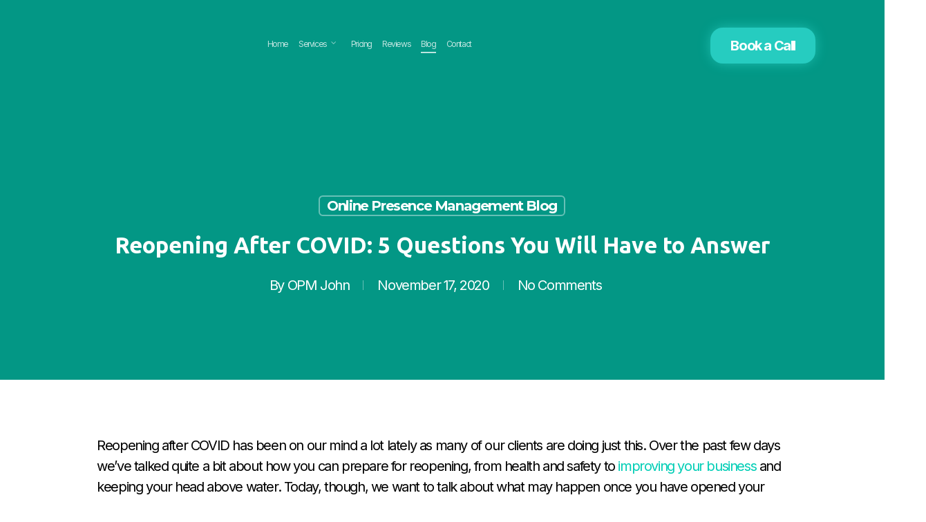

--- FILE ---
content_type: text/html; charset=UTF-8
request_url: https://onlinepresencemanager.com/reopening-after-covid/
body_size: 31206
content:
<!doctype html>
<html lang="en-US" class="no-js">
<head>
	<meta charset="UTF-8">
	<meta name="viewport" content="width=device-width, initial-scale=1, maximum-scale=1, user-scalable=0" /><link rel="shortcut icon" href="https://onlinepresencemanager.com/wp-content/uploads/2020/06/online-management-service.png" /><meta name='robots' content='index, follow, max-image-preview:large, max-snippet:-1, max-video-preview:-1' />

<!-- Social Warfare v4.5.6 https://warfareplugins.com - BEGINNING OF OUTPUT -->
<meta property="og:title" content="Reopening After COVID: 5 Questions You Will Have to Answer">
<meta property="article_author" content="https://www.facebook.com/onlinepresencemgr/">
<meta property="article_publisher" content="https://www.facebook.com/onlinepresencemgr/">
<meta property="og:image" content="https://onlinepresencemanager.com/wp-content/uploads/2020/10/reopening-after-covid.jpg">
<meta property="fb:app_id" content="529576650555031">
<meta property="og:type" content="article">
<meta property="og:url" content="https://onlinepresencemanager.com/reopening-after-covid/">
<meta property="og:site_name" content="Online Presence Manager">
<meta property="article:published_time" content="2020-11-17T20:32:31+00:00">
<meta property="article:modified_time" content="2021-03-10T18:07:02+00:00">
<meta property="og:updated_time" content="2021-03-10T18:07:02+00:00">
<meta name="twitter:title" content="Reopening After COVID: 5 Questions You Will Have to Answer">
<meta name="twitter:image" content="https://onlinepresencemanager.com/wp-content/uploads/2020/10/reopening-after-covid.jpg">
<meta name="twitter:card" content="summary_large_image">
<style>
	@font-face {
		font-family: "sw-icon-font";
		src:url("https://onlinepresencemanager.com/wp-content/plugins/social-warfare/assets/fonts/sw-icon-font.eot?ver=4.5.6");
		src:url("https://onlinepresencemanager.com/wp-content/plugins/social-warfare/assets/fonts/sw-icon-font.eot?ver=4.5.6#iefix") format("embedded-opentype"),
		url("https://onlinepresencemanager.com/wp-content/plugins/social-warfare/assets/fonts/sw-icon-font.woff?ver=4.5.6") format("woff"),
		url("https://onlinepresencemanager.com/wp-content/plugins/social-warfare/assets/fonts/sw-icon-font.ttf?ver=4.5.6") format("truetype"),
		url("https://onlinepresencemanager.com/wp-content/plugins/social-warfare/assets/fonts/sw-icon-font.svg?ver=4.5.6#1445203416") format("svg");
		font-weight: normal;
		font-style: normal;
		font-display:block;
	}
</style>
<!-- Social Warfare v4.5.6 https://warfareplugins.com - END OF OUTPUT -->


	<!-- This site is optimized with the Yoast SEO plugin v26.7 - https://yoast.com/wordpress/plugins/seo/ -->
	<title>5 Questions You Will Have to Answer When Reopening After COVID</title>
	<meta name="description" content="We&#039;ve talked a lot recently about reopening after COVID, so today we want to tackle a few questions you&#039;re going to need to answer..." />
	<link rel="canonical" href="https://onlinepresencemanager.com/reopening-after-covid/" />
	<meta property="og:locale" content="en_US" />
	<meta property="og:type" content="article" />
	<meta property="og:title" content="5 Questions You Will Have to Answer When Reopening After COVID" />
	<meta property="og:description" content="We&#039;ve talked a lot recently about reopening after COVID, so today we want to tackle a few questions you&#039;re going to need to answer..." />
	<meta property="og:url" content="https://onlinepresencemanager.com/reopening-after-covid/" />
	<meta property="og:site_name" content="Online Presence Manager" />
	<meta property="article:publisher" content="https://www.facebook.com/Online-Presence-Manager-1366714666754059/" />
	<meta property="article:author" content="https://www.facebook.com/onlinepresencemgr/" />
	<meta property="article:published_time" content="2020-11-17T20:32:31+00:00" />
	<meta property="article:modified_time" content="2021-03-10T18:07:02+00:00" />
	<meta property="og:image" content="https://onlinepresencemanager.com/wp-content/uploads/2020/10/reopening-after-covid.jpg" />
	<meta property="og:image:width" content="1200" />
	<meta property="og:image:height" content="628" />
	<meta property="og:image:type" content="image/jpeg" />
	<meta name="author" content="OPM John" />
	<meta name="twitter:card" content="summary_large_image" />
	<meta name="twitter:creator" content="@OPresenceMgr" />
	<meta name="twitter:site" content="@extremejohn" />
	<meta name="twitter:label1" content="Written by" />
	<meta name="twitter:data1" content="OPM John" />
	<meta name="twitter:label2" content="Est. reading time" />
	<meta name="twitter:data2" content="7 minutes" />
	<script type="application/ld+json" class="yoast-schema-graph">{"@context":"https://schema.org","@graph":[{"@type":"Article","@id":"https://onlinepresencemanager.com/reopening-after-covid/#article","isPartOf":{"@id":"https://onlinepresencemanager.com/reopening-after-covid/"},"author":{"name":"OPM John","@id":"https://onlinepresencemanager.com/#/schema/person/54151ebd9a603168329f21166915bd17"},"headline":"Reopening After COVID: 5 Questions You Will Have to Answer","datePublished":"2020-11-17T20:32:31+00:00","dateModified":"2021-03-10T18:07:02+00:00","mainEntityOfPage":{"@id":"https://onlinepresencemanager.com/reopening-after-covid/"},"wordCount":3164,"publisher":{"@id":"https://onlinepresencemanager.com/#organization"},"image":{"@id":"https://onlinepresencemanager.com/reopening-after-covid/#primaryimage"},"thumbnailUrl":"https://onlinepresencemanager.com/wp-content/uploads/2020/10/reopening-after-covid.jpg","keywords":["reopening after covid"],"articleSection":["Online Presence Management Blog"],"inLanguage":"en-US"},{"@type":"WebPage","@id":"https://onlinepresencemanager.com/reopening-after-covid/","url":"https://onlinepresencemanager.com/reopening-after-covid/","name":"5 Questions You Will Have to Answer When Reopening After COVID","isPartOf":{"@id":"https://onlinepresencemanager.com/#website"},"primaryImageOfPage":{"@id":"https://onlinepresencemanager.com/reopening-after-covid/#primaryimage"},"image":{"@id":"https://onlinepresencemanager.com/reopening-after-covid/#primaryimage"},"thumbnailUrl":"https://onlinepresencemanager.com/wp-content/uploads/2020/10/reopening-after-covid.jpg","datePublished":"2020-11-17T20:32:31+00:00","dateModified":"2021-03-10T18:07:02+00:00","description":"We've talked a lot recently about reopening after COVID, so today we want to tackle a few questions you're going to need to answer...","breadcrumb":{"@id":"https://onlinepresencemanager.com/reopening-after-covid/#breadcrumb"},"inLanguage":"en-US","potentialAction":[{"@type":"ReadAction","target":["https://onlinepresencemanager.com/reopening-after-covid/"]}]},{"@type":"ImageObject","inLanguage":"en-US","@id":"https://onlinepresencemanager.com/reopening-after-covid/#primaryimage","url":"https://onlinepresencemanager.com/wp-content/uploads/2020/10/reopening-after-covid.jpg","contentUrl":"https://onlinepresencemanager.com/wp-content/uploads/2020/10/reopening-after-covid.jpg","width":1200,"height":628,"caption":"Reopening After COVID"},{"@type":"BreadcrumbList","@id":"https://onlinepresencemanager.com/reopening-after-covid/#breadcrumb","itemListElement":[{"@type":"ListItem","position":1,"name":"Home","item":"https://onlinepresencemanager.com/"},{"@type":"ListItem","position":2,"name":"Online Presence Management Blog | OPM | ORM | SEO","item":"https://onlinepresencemanager.com/blog/"},{"@type":"ListItem","position":3,"name":"Reopening After COVID: 5 Questions You Will Have to Answer"}]},{"@type":"WebSite","@id":"https://onlinepresencemanager.com/#website","url":"https://onlinepresencemanager.com/","name":"Online Presence Manager","description":"AdWords, Content Creation, SEO, SEM, SMO, Wordpress Design","publisher":{"@id":"https://onlinepresencemanager.com/#organization"},"potentialAction":[{"@type":"SearchAction","target":{"@type":"EntryPoint","urlTemplate":"https://onlinepresencemanager.com/?s={search_term_string}"},"query-input":{"@type":"PropertyValueSpecification","valueRequired":true,"valueName":"search_term_string"}}],"inLanguage":"en-US"},{"@type":"Organization","@id":"https://onlinepresencemanager.com/#organization","name":"Online Presence Manager","url":"https://onlinepresencemanager.com/","logo":{"@type":"ImageObject","inLanguage":"en-US","@id":"https://onlinepresencemanager.com/#/schema/logo/image/","url":"https://onlinepresencemanager.com/wp-content/uploads/2017/05/online-presence-manager.png","contentUrl":"https://onlinepresencemanager.com/wp-content/uploads/2017/05/online-presence-manager.png","width":75,"height":75,"caption":"Online Presence Manager"},"image":{"@id":"https://onlinepresencemanager.com/#/schema/logo/image/"},"sameAs":["https://www.facebook.com/Online-Presence-Manager-1366714666754059/","https://x.com/extremejohn","https://www.linkedin.com/in/extremejohn/"]},{"@type":"Person","@id":"https://onlinepresencemanager.com/#/schema/person/54151ebd9a603168329f21166915bd17","name":"OPM John","image":{"@type":"ImageObject","inLanguage":"en-US","@id":"https://onlinepresencemanager.com/#/schema/person/image/","url":"https://secure.gravatar.com/avatar/2766145cdf1ad18196d58b47d8e3c734fd6e11d1191f5562676a61b0a1269293?s=96&d=mm&r=g","contentUrl":"https://secure.gravatar.com/avatar/2766145cdf1ad18196d58b47d8e3c734fd6e11d1191f5562676a61b0a1269293?s=96&d=mm&r=g","caption":"OPM John"},"description":"I've been digital marketing since the Commodore 64. I specialize in providing fully managed digital marketing and local SEO services for businesses. When I'm not managing a SMB presence, I post reputation, SEO, and social media management tips for business owners.","sameAs":["https://onlinepresencemanager.com","https://www.facebook.com/onlinepresencemgr/","https://x.com/OPresenceMgr"]}]}</script>
	<!-- / Yoast SEO plugin. -->


<link rel="amphtml" href="https://onlinepresencemanager.com/reopening-after-covid/?amp" /><meta name="generator" content="AMP for WP 1.1.10"/><link rel='dns-prefetch' href='//fonts.googleapis.com' />
<link rel="alternate" type="application/rss+xml" title="Online Presence Manager &raquo; Feed" href="https://onlinepresencemanager.com/feed/" />
<script type="text/javascript" id="wpp-js" src="https://onlinepresencemanager.com/wp-content/plugins/wordpress-popular-posts/assets/js/wpp.min.js?ver=7.3.6" data-sampling="0" data-sampling-rate="100" data-api-url="https://onlinepresencemanager.com/wp-json/wordpress-popular-posts" data-post-id="9952" data-token="a6b76d038c" data-lang="0" data-debug="0"></script>
<link rel="alternate" title="oEmbed (JSON)" type="application/json+oembed" href="https://onlinepresencemanager.com/wp-json/oembed/1.0/embed?url=https%3A%2F%2Fonlinepresencemanager.com%2Freopening-after-covid%2F" />
<link rel="alternate" title="oEmbed (XML)" type="text/xml+oembed" href="https://onlinepresencemanager.com/wp-json/oembed/1.0/embed?url=https%3A%2F%2Fonlinepresencemanager.com%2Freopening-after-covid%2F&#038;format=xml" />
<style id='wp-img-auto-sizes-contain-inline-css' type='text/css'>
img:is([sizes=auto i],[sizes^="auto," i]){contain-intrinsic-size:3000px 1500px}
/*# sourceURL=wp-img-auto-sizes-contain-inline-css */
</style>
<link rel='stylesheet' id='social-warfare-block-css-css' href='https://onlinepresencemanager.com/wp-content/plugins/social-warfare/assets/js/post-editor/dist/blocks.style.build.css?ver=6.9' type='text/css' media='all' />
<style id='wp-emoji-styles-inline-css' type='text/css'>

	img.wp-smiley, img.emoji {
		display: inline !important;
		border: none !important;
		box-shadow: none !important;
		height: 1em !important;
		width: 1em !important;
		margin: 0 0.07em !important;
		vertical-align: -0.1em !important;
		background: none !important;
		padding: 0 !important;
	}
/*# sourceURL=wp-emoji-styles-inline-css */
</style>
<style id='wp-block-library-inline-css' type='text/css'>
:root{--wp-block-synced-color:#7a00df;--wp-block-synced-color--rgb:122,0,223;--wp-bound-block-color:var(--wp-block-synced-color);--wp-editor-canvas-background:#ddd;--wp-admin-theme-color:#007cba;--wp-admin-theme-color--rgb:0,124,186;--wp-admin-theme-color-darker-10:#006ba1;--wp-admin-theme-color-darker-10--rgb:0,107,160.5;--wp-admin-theme-color-darker-20:#005a87;--wp-admin-theme-color-darker-20--rgb:0,90,135;--wp-admin-border-width-focus:2px}@media (min-resolution:192dpi){:root{--wp-admin-border-width-focus:1.5px}}.wp-element-button{cursor:pointer}:root .has-very-light-gray-background-color{background-color:#eee}:root .has-very-dark-gray-background-color{background-color:#313131}:root .has-very-light-gray-color{color:#eee}:root .has-very-dark-gray-color{color:#313131}:root .has-vivid-green-cyan-to-vivid-cyan-blue-gradient-background{background:linear-gradient(135deg,#00d084,#0693e3)}:root .has-purple-crush-gradient-background{background:linear-gradient(135deg,#34e2e4,#4721fb 50%,#ab1dfe)}:root .has-hazy-dawn-gradient-background{background:linear-gradient(135deg,#faaca8,#dad0ec)}:root .has-subdued-olive-gradient-background{background:linear-gradient(135deg,#fafae1,#67a671)}:root .has-atomic-cream-gradient-background{background:linear-gradient(135deg,#fdd79a,#004a59)}:root .has-nightshade-gradient-background{background:linear-gradient(135deg,#330968,#31cdcf)}:root .has-midnight-gradient-background{background:linear-gradient(135deg,#020381,#2874fc)}:root{--wp--preset--font-size--normal:16px;--wp--preset--font-size--huge:42px}.has-regular-font-size{font-size:1em}.has-larger-font-size{font-size:2.625em}.has-normal-font-size{font-size:var(--wp--preset--font-size--normal)}.has-huge-font-size{font-size:var(--wp--preset--font-size--huge)}.has-text-align-center{text-align:center}.has-text-align-left{text-align:left}.has-text-align-right{text-align:right}.has-fit-text{white-space:nowrap!important}#end-resizable-editor-section{display:none}.aligncenter{clear:both}.items-justified-left{justify-content:flex-start}.items-justified-center{justify-content:center}.items-justified-right{justify-content:flex-end}.items-justified-space-between{justify-content:space-between}.screen-reader-text{border:0;clip-path:inset(50%);height:1px;margin:-1px;overflow:hidden;padding:0;position:absolute;width:1px;word-wrap:normal!important}.screen-reader-text:focus{background-color:#ddd;clip-path:none;color:#444;display:block;font-size:1em;height:auto;left:5px;line-height:normal;padding:15px 23px 14px;text-decoration:none;top:5px;width:auto;z-index:100000}html :where(.has-border-color){border-style:solid}html :where([style*=border-top-color]){border-top-style:solid}html :where([style*=border-right-color]){border-right-style:solid}html :where([style*=border-bottom-color]){border-bottom-style:solid}html :where([style*=border-left-color]){border-left-style:solid}html :where([style*=border-width]){border-style:solid}html :where([style*=border-top-width]){border-top-style:solid}html :where([style*=border-right-width]){border-right-style:solid}html :where([style*=border-bottom-width]){border-bottom-style:solid}html :where([style*=border-left-width]){border-left-style:solid}html :where(img[class*=wp-image-]){height:auto;max-width:100%}:where(figure){margin:0 0 1em}html :where(.is-position-sticky){--wp-admin--admin-bar--position-offset:var(--wp-admin--admin-bar--height,0px)}@media screen and (max-width:600px){html :where(.is-position-sticky){--wp-admin--admin-bar--position-offset:0px}}

/*# sourceURL=wp-block-library-inline-css */
</style><link rel='stylesheet' id='wc-blocks-style-css' href='https://onlinepresencemanager.com/wp-content/plugins/woocommerce/assets/client/blocks/wc-blocks.css?ver=wc-10.4.3' type='text/css' media='all' />
<style id='global-styles-inline-css' type='text/css'>
:root{--wp--preset--aspect-ratio--square: 1;--wp--preset--aspect-ratio--4-3: 4/3;--wp--preset--aspect-ratio--3-4: 3/4;--wp--preset--aspect-ratio--3-2: 3/2;--wp--preset--aspect-ratio--2-3: 2/3;--wp--preset--aspect-ratio--16-9: 16/9;--wp--preset--aspect-ratio--9-16: 9/16;--wp--preset--color--black: #000000;--wp--preset--color--cyan-bluish-gray: #abb8c3;--wp--preset--color--white: #ffffff;--wp--preset--color--pale-pink: #f78da7;--wp--preset--color--vivid-red: #cf2e2e;--wp--preset--color--luminous-vivid-orange: #ff6900;--wp--preset--color--luminous-vivid-amber: #fcb900;--wp--preset--color--light-green-cyan: #7bdcb5;--wp--preset--color--vivid-green-cyan: #00d084;--wp--preset--color--pale-cyan-blue: #8ed1fc;--wp--preset--color--vivid-cyan-blue: #0693e3;--wp--preset--color--vivid-purple: #9b51e0;--wp--preset--gradient--vivid-cyan-blue-to-vivid-purple: linear-gradient(135deg,rgb(6,147,227) 0%,rgb(155,81,224) 100%);--wp--preset--gradient--light-green-cyan-to-vivid-green-cyan: linear-gradient(135deg,rgb(122,220,180) 0%,rgb(0,208,130) 100%);--wp--preset--gradient--luminous-vivid-amber-to-luminous-vivid-orange: linear-gradient(135deg,rgb(252,185,0) 0%,rgb(255,105,0) 100%);--wp--preset--gradient--luminous-vivid-orange-to-vivid-red: linear-gradient(135deg,rgb(255,105,0) 0%,rgb(207,46,46) 100%);--wp--preset--gradient--very-light-gray-to-cyan-bluish-gray: linear-gradient(135deg,rgb(238,238,238) 0%,rgb(169,184,195) 100%);--wp--preset--gradient--cool-to-warm-spectrum: linear-gradient(135deg,rgb(74,234,220) 0%,rgb(151,120,209) 20%,rgb(207,42,186) 40%,rgb(238,44,130) 60%,rgb(251,105,98) 80%,rgb(254,248,76) 100%);--wp--preset--gradient--blush-light-purple: linear-gradient(135deg,rgb(255,206,236) 0%,rgb(152,150,240) 100%);--wp--preset--gradient--blush-bordeaux: linear-gradient(135deg,rgb(254,205,165) 0%,rgb(254,45,45) 50%,rgb(107,0,62) 100%);--wp--preset--gradient--luminous-dusk: linear-gradient(135deg,rgb(255,203,112) 0%,rgb(199,81,192) 50%,rgb(65,88,208) 100%);--wp--preset--gradient--pale-ocean: linear-gradient(135deg,rgb(255,245,203) 0%,rgb(182,227,212) 50%,rgb(51,167,181) 100%);--wp--preset--gradient--electric-grass: linear-gradient(135deg,rgb(202,248,128) 0%,rgb(113,206,126) 100%);--wp--preset--gradient--midnight: linear-gradient(135deg,rgb(2,3,129) 0%,rgb(40,116,252) 100%);--wp--preset--font-size--small: 13px;--wp--preset--font-size--medium: 20px;--wp--preset--font-size--large: 36px;--wp--preset--font-size--x-large: 42px;--wp--preset--spacing--20: 0.44rem;--wp--preset--spacing--30: 0.67rem;--wp--preset--spacing--40: 1rem;--wp--preset--spacing--50: 1.5rem;--wp--preset--spacing--60: 2.25rem;--wp--preset--spacing--70: 3.38rem;--wp--preset--spacing--80: 5.06rem;--wp--preset--shadow--natural: 6px 6px 9px rgba(0, 0, 0, 0.2);--wp--preset--shadow--deep: 12px 12px 50px rgba(0, 0, 0, 0.4);--wp--preset--shadow--sharp: 6px 6px 0px rgba(0, 0, 0, 0.2);--wp--preset--shadow--outlined: 6px 6px 0px -3px rgb(255, 255, 255), 6px 6px rgb(0, 0, 0);--wp--preset--shadow--crisp: 6px 6px 0px rgb(0, 0, 0);}:root { --wp--style--global--content-size: 1300px;--wp--style--global--wide-size: 1300px; }:where(body) { margin: 0; }.wp-site-blocks > .alignleft { float: left; margin-right: 2em; }.wp-site-blocks > .alignright { float: right; margin-left: 2em; }.wp-site-blocks > .aligncenter { justify-content: center; margin-left: auto; margin-right: auto; }:where(.is-layout-flex){gap: 0.5em;}:where(.is-layout-grid){gap: 0.5em;}.is-layout-flow > .alignleft{float: left;margin-inline-start: 0;margin-inline-end: 2em;}.is-layout-flow > .alignright{float: right;margin-inline-start: 2em;margin-inline-end: 0;}.is-layout-flow > .aligncenter{margin-left: auto !important;margin-right: auto !important;}.is-layout-constrained > .alignleft{float: left;margin-inline-start: 0;margin-inline-end: 2em;}.is-layout-constrained > .alignright{float: right;margin-inline-start: 2em;margin-inline-end: 0;}.is-layout-constrained > .aligncenter{margin-left: auto !important;margin-right: auto !important;}.is-layout-constrained > :where(:not(.alignleft):not(.alignright):not(.alignfull)){max-width: var(--wp--style--global--content-size);margin-left: auto !important;margin-right: auto !important;}.is-layout-constrained > .alignwide{max-width: var(--wp--style--global--wide-size);}body .is-layout-flex{display: flex;}.is-layout-flex{flex-wrap: wrap;align-items: center;}.is-layout-flex > :is(*, div){margin: 0;}body .is-layout-grid{display: grid;}.is-layout-grid > :is(*, div){margin: 0;}body{padding-top: 0px;padding-right: 0px;padding-bottom: 0px;padding-left: 0px;}:root :where(.wp-element-button, .wp-block-button__link){background-color: #32373c;border-width: 0;color: #fff;font-family: inherit;font-size: inherit;font-style: inherit;font-weight: inherit;letter-spacing: inherit;line-height: inherit;padding-top: calc(0.667em + 2px);padding-right: calc(1.333em + 2px);padding-bottom: calc(0.667em + 2px);padding-left: calc(1.333em + 2px);text-decoration: none;text-transform: inherit;}.has-black-color{color: var(--wp--preset--color--black) !important;}.has-cyan-bluish-gray-color{color: var(--wp--preset--color--cyan-bluish-gray) !important;}.has-white-color{color: var(--wp--preset--color--white) !important;}.has-pale-pink-color{color: var(--wp--preset--color--pale-pink) !important;}.has-vivid-red-color{color: var(--wp--preset--color--vivid-red) !important;}.has-luminous-vivid-orange-color{color: var(--wp--preset--color--luminous-vivid-orange) !important;}.has-luminous-vivid-amber-color{color: var(--wp--preset--color--luminous-vivid-amber) !important;}.has-light-green-cyan-color{color: var(--wp--preset--color--light-green-cyan) !important;}.has-vivid-green-cyan-color{color: var(--wp--preset--color--vivid-green-cyan) !important;}.has-pale-cyan-blue-color{color: var(--wp--preset--color--pale-cyan-blue) !important;}.has-vivid-cyan-blue-color{color: var(--wp--preset--color--vivid-cyan-blue) !important;}.has-vivid-purple-color{color: var(--wp--preset--color--vivid-purple) !important;}.has-black-background-color{background-color: var(--wp--preset--color--black) !important;}.has-cyan-bluish-gray-background-color{background-color: var(--wp--preset--color--cyan-bluish-gray) !important;}.has-white-background-color{background-color: var(--wp--preset--color--white) !important;}.has-pale-pink-background-color{background-color: var(--wp--preset--color--pale-pink) !important;}.has-vivid-red-background-color{background-color: var(--wp--preset--color--vivid-red) !important;}.has-luminous-vivid-orange-background-color{background-color: var(--wp--preset--color--luminous-vivid-orange) !important;}.has-luminous-vivid-amber-background-color{background-color: var(--wp--preset--color--luminous-vivid-amber) !important;}.has-light-green-cyan-background-color{background-color: var(--wp--preset--color--light-green-cyan) !important;}.has-vivid-green-cyan-background-color{background-color: var(--wp--preset--color--vivid-green-cyan) !important;}.has-pale-cyan-blue-background-color{background-color: var(--wp--preset--color--pale-cyan-blue) !important;}.has-vivid-cyan-blue-background-color{background-color: var(--wp--preset--color--vivid-cyan-blue) !important;}.has-vivid-purple-background-color{background-color: var(--wp--preset--color--vivid-purple) !important;}.has-black-border-color{border-color: var(--wp--preset--color--black) !important;}.has-cyan-bluish-gray-border-color{border-color: var(--wp--preset--color--cyan-bluish-gray) !important;}.has-white-border-color{border-color: var(--wp--preset--color--white) !important;}.has-pale-pink-border-color{border-color: var(--wp--preset--color--pale-pink) !important;}.has-vivid-red-border-color{border-color: var(--wp--preset--color--vivid-red) !important;}.has-luminous-vivid-orange-border-color{border-color: var(--wp--preset--color--luminous-vivid-orange) !important;}.has-luminous-vivid-amber-border-color{border-color: var(--wp--preset--color--luminous-vivid-amber) !important;}.has-light-green-cyan-border-color{border-color: var(--wp--preset--color--light-green-cyan) !important;}.has-vivid-green-cyan-border-color{border-color: var(--wp--preset--color--vivid-green-cyan) !important;}.has-pale-cyan-blue-border-color{border-color: var(--wp--preset--color--pale-cyan-blue) !important;}.has-vivid-cyan-blue-border-color{border-color: var(--wp--preset--color--vivid-cyan-blue) !important;}.has-vivid-purple-border-color{border-color: var(--wp--preset--color--vivid-purple) !important;}.has-vivid-cyan-blue-to-vivid-purple-gradient-background{background: var(--wp--preset--gradient--vivid-cyan-blue-to-vivid-purple) !important;}.has-light-green-cyan-to-vivid-green-cyan-gradient-background{background: var(--wp--preset--gradient--light-green-cyan-to-vivid-green-cyan) !important;}.has-luminous-vivid-amber-to-luminous-vivid-orange-gradient-background{background: var(--wp--preset--gradient--luminous-vivid-amber-to-luminous-vivid-orange) !important;}.has-luminous-vivid-orange-to-vivid-red-gradient-background{background: var(--wp--preset--gradient--luminous-vivid-orange-to-vivid-red) !important;}.has-very-light-gray-to-cyan-bluish-gray-gradient-background{background: var(--wp--preset--gradient--very-light-gray-to-cyan-bluish-gray) !important;}.has-cool-to-warm-spectrum-gradient-background{background: var(--wp--preset--gradient--cool-to-warm-spectrum) !important;}.has-blush-light-purple-gradient-background{background: var(--wp--preset--gradient--blush-light-purple) !important;}.has-blush-bordeaux-gradient-background{background: var(--wp--preset--gradient--blush-bordeaux) !important;}.has-luminous-dusk-gradient-background{background: var(--wp--preset--gradient--luminous-dusk) !important;}.has-pale-ocean-gradient-background{background: var(--wp--preset--gradient--pale-ocean) !important;}.has-electric-grass-gradient-background{background: var(--wp--preset--gradient--electric-grass) !important;}.has-midnight-gradient-background{background: var(--wp--preset--gradient--midnight) !important;}.has-small-font-size{font-size: var(--wp--preset--font-size--small) !important;}.has-medium-font-size{font-size: var(--wp--preset--font-size--medium) !important;}.has-large-font-size{font-size: var(--wp--preset--font-size--large) !important;}.has-x-large-font-size{font-size: var(--wp--preset--font-size--x-large) !important;}
/*# sourceURL=global-styles-inline-css */
</style>

<link rel='stylesheet' id='contact-form-7-css' href='https://onlinepresencemanager.com/wp-content/plugins/contact-form-7/includes/css/styles.css?ver=6.1.4' type='text/css' media='all' />
<link rel='stylesheet' id='woocommerce-layout-css' href='https://onlinepresencemanager.com/wp-content/plugins/woocommerce/assets/css/woocommerce-layout.css?ver=10.4.3' type='text/css' media='all' />
<link rel='stylesheet' id='woocommerce-smallscreen-css' href='https://onlinepresencemanager.com/wp-content/plugins/woocommerce/assets/css/woocommerce-smallscreen.css?ver=10.4.3' type='text/css' media='only screen and (max-width: 768px)' />
<link rel='stylesheet' id='woocommerce-general-css' href='https://onlinepresencemanager.com/wp-content/plugins/woocommerce/assets/css/woocommerce.css?ver=10.4.3' type='text/css' media='all' />
<style id='woocommerce-inline-inline-css' type='text/css'>
.woocommerce form .form-row .required { visibility: visible; }
/*# sourceURL=woocommerce-inline-inline-css */
</style>
<link rel='stylesheet' id='social_warfare-css' href='https://onlinepresencemanager.com/wp-content/plugins/social-warfare/assets/css/style.min.css?ver=4.5.6' type='text/css' media='all' />
<link rel='stylesheet' id='wordpress-popular-posts-css-css' href='https://onlinepresencemanager.com/wp-content/plugins/wordpress-popular-posts/assets/css/wpp.css?ver=7.3.6' type='text/css' media='all' />
<link rel='stylesheet' id='font-awesome-css' href='https://onlinepresencemanager.com/wp-content/themes/salient/css/font-awesome-legacy.min.css?ver=4.7.1' type='text/css' media='all' />
<link rel='stylesheet' id='salient-grid-system-css' href='https://onlinepresencemanager.com/wp-content/themes/salient/css/build/grid-system.css?ver=16.2.2' type='text/css' media='all' />
<link rel='stylesheet' id='main-styles-css' href='https://onlinepresencemanager.com/wp-content/themes/salient/css/build/style.css?ver=16.2.2' type='text/css' media='all' />
<link rel='stylesheet' id='nectar-header-layout-left-aligned-css' href='https://onlinepresencemanager.com/wp-content/themes/salient/css/build/header/header-layout-menu-left-aligned.css?ver=16.2.2' type='text/css' media='all' />
<link rel='stylesheet' id='nectar-single-styles-css' href='https://onlinepresencemanager.com/wp-content/themes/salient/css/build/single.css?ver=16.2.2' type='text/css' media='all' />
<link rel='stylesheet' id='nectar-element-recent-posts-css' href='https://onlinepresencemanager.com/wp-content/themes/salient/css/build/elements/element-recent-posts.css?ver=16.2.2' type='text/css' media='all' />
<link rel='stylesheet' id='nectar-cf7-css' href='https://onlinepresencemanager.com/wp-content/themes/salient/css/build/third-party/cf7.css?ver=16.2.2' type='text/css' media='all' />
<link rel='stylesheet' id='nectar_default_font_open_sans-css' href='https://fonts.googleapis.com/css?family=Open+Sans%3A300%2C400%2C600%2C700&#038;subset=latin%2Clatin-ext' type='text/css' media='all' />
<link rel='stylesheet' id='responsive-css' href='https://onlinepresencemanager.com/wp-content/themes/salient/css/build/responsive.css?ver=16.2.2' type='text/css' media='all' />
<link rel='stylesheet' id='nectar-product-style-classic-css' href='https://onlinepresencemanager.com/wp-content/themes/salient/css/build/third-party/woocommerce/product-style-classic.css?ver=16.2.2' type='text/css' media='all' />
<link rel='stylesheet' id='woocommerce-css' href='https://onlinepresencemanager.com/wp-content/themes/salient/css/build/woocommerce.css?ver=16.2.2' type='text/css' media='all' />
<link rel='stylesheet' id='skin-ascend-css' href='https://onlinepresencemanager.com/wp-content/themes/salient/css/build/ascend.css?ver=16.2.2' type='text/css' media='all' />
<link rel='stylesheet' id='salient-wp-menu-dynamic-css' href='https://onlinepresencemanager.com/wp-content/uploads/salient/menu-dynamic.css?ver=33656' type='text/css' media='all' />
<link rel='stylesheet' id='js_composer_front-css' href='https://onlinepresencemanager.com/wp-content/plugins/js_composer_salient/assets/css/js_composer.min.css?ver=7.6' type='text/css' media='all' />
<link rel='stylesheet' id='dynamic-css-css' href='https://onlinepresencemanager.com/wp-content/themes/salient/css/salient-dynamic-styles.css?ver=13970' type='text/css' media='all' />
<style id='dynamic-css-inline-css' type='text/css'>
#page-header-bg[data-post-hs="default_minimal"] .inner-wrap{text-align:center}#page-header-bg[data-post-hs="default_minimal"] .inner-wrap >a,.material #page-header-bg.fullscreen-header .inner-wrap >a{color:#fff;font-weight:600;border:var(--nectar-border-thickness) solid rgba(255,255,255,0.4);padding:4px 10px;margin:5px 6px 0 5px;display:inline-block;transition:all 0.2s ease;-webkit-transition:all 0.2s ease;font-size:14px;line-height:18px}body.material #page-header-bg.fullscreen-header .inner-wrap >a{margin-bottom:15px;}body.material #page-header-bg.fullscreen-header .inner-wrap >a{border:none;padding:6px 10px}body[data-button-style^="rounded"] #page-header-bg[data-post-hs="default_minimal"] .inner-wrap >a,body[data-button-style^="rounded"].material #page-header-bg.fullscreen-header .inner-wrap >a{border-radius:100px}body.single [data-post-hs="default_minimal"] #single-below-header span,body.single .heading-title[data-header-style="default_minimal"] #single-below-header span{line-height:14px;}#page-header-bg[data-post-hs="default_minimal"] #single-below-header{text-align:center;position:relative;z-index:100}#page-header-bg[data-post-hs="default_minimal"] #single-below-header span{float:none;display:inline-block}#page-header-bg[data-post-hs="default_minimal"] .inner-wrap >a:hover,#page-header-bg[data-post-hs="default_minimal"] .inner-wrap >a:focus{border-color:transparent}#page-header-bg.fullscreen-header .avatar,#page-header-bg[data-post-hs="default_minimal"] .avatar{border-radius:100%}#page-header-bg.fullscreen-header .meta-author span,#page-header-bg[data-post-hs="default_minimal"] .meta-author span{display:block}#page-header-bg.fullscreen-header .meta-author img{margin-bottom:0;height:50px;width:auto}#page-header-bg[data-post-hs="default_minimal"] .meta-author img{margin-bottom:0;height:40px;width:auto}#page-header-bg[data-post-hs="default_minimal"] .author-section{position:absolute;bottom:30px}#page-header-bg.fullscreen-header .meta-author,#page-header-bg[data-post-hs="default_minimal"] .meta-author{font-size:18px}#page-header-bg.fullscreen-header .author-section .meta-date,#page-header-bg[data-post-hs="default_minimal"] .author-section .meta-date{font-size:12px;color:rgba(255,255,255,0.8)}#page-header-bg.fullscreen-header .author-section .meta-date i{font-size:12px}#page-header-bg[data-post-hs="default_minimal"] .author-section .meta-date i{font-size:11px;line-height:14px}#page-header-bg[data-post-hs="default_minimal"] .author-section .avatar-post-info{position:relative;top:-5px}#page-header-bg.fullscreen-header .author-section a,#page-header-bg[data-post-hs="default_minimal"] .author-section a{display:block;margin-bottom:-2px}#page-header-bg[data-post-hs="default_minimal"] .author-section a{font-size:14px;line-height:14px}#page-header-bg.fullscreen-header .author-section a:hover,#page-header-bg[data-post-hs="default_minimal"] .author-section a:hover{color:rgba(255,255,255,0.85)!important}#page-header-bg.fullscreen-header .author-section,#page-header-bg[data-post-hs="default_minimal"] .author-section{width:100%;z-index:10;text-align:center}#page-header-bg.fullscreen-header .author-section{margin-top:25px;}#page-header-bg.fullscreen-header .author-section span,#page-header-bg[data-post-hs="default_minimal"] .author-section span{padding-left:0;line-height:20px;font-size:20px}#page-header-bg.fullscreen-header .author-section .avatar-post-info,#page-header-bg[data-post-hs="default_minimal"] .author-section .avatar-post-info{margin-left:10px}#page-header-bg.fullscreen-header .author-section .avatar-post-info,#page-header-bg.fullscreen-header .author-section .meta-author,#page-header-bg[data-post-hs="default_minimal"] .author-section .avatar-post-info,#page-header-bg[data-post-hs="default_minimal"] .author-section .meta-author{text-align:left;display:inline-block;top:9px}@media only screen and (min-width :690px) and (max-width :999px){body.single-post #page-header-bg[data-post-hs="default_minimal"]{padding-top:10%;padding-bottom:10%;}}@media only screen and (max-width :690px){#ajax-content-wrap #page-header-bg[data-post-hs="default_minimal"] #single-below-header span:not(.rich-snippet-hidden),#ajax-content-wrap .row.heading-title[data-header-style="default_minimal"] .col.section-title span.meta-category{display:inline-block;}.container-wrap[data-remove-post-comment-number="0"][data-remove-post-author="0"][data-remove-post-date="0"] .heading-title[data-header-style="default_minimal"] #single-below-header > span,#page-header-bg[data-post-hs="default_minimal"] .span_6[data-remove-post-comment-number="0"][data-remove-post-author="0"][data-remove-post-date="0"] #single-below-header > span{padding:0 8px;}.container-wrap[data-remove-post-comment-number="0"][data-remove-post-author="0"][data-remove-post-date="0"] .heading-title[data-header-style="default_minimal"] #single-below-header span,#page-header-bg[data-post-hs="default_minimal"] .span_6[data-remove-post-comment-number="0"][data-remove-post-author="0"][data-remove-post-date="0"] #single-below-header span{font-size:13px;line-height:10px;}.material #page-header-bg.fullscreen-header .author-section{margin-top:5px;}#page-header-bg.fullscreen-header .author-section{bottom:20px;}#page-header-bg.fullscreen-header .author-section .meta-date:not(.updated){margin-top:-4px;display:block;}#page-header-bg.fullscreen-header .author-section .avatar-post-info{margin:10px 0 0 0;}}#page-header-bg h1,#page-header-bg .subheader,.nectar-box-roll .overlaid-content h1,.nectar-box-roll .overlaid-content .subheader,#page-header-bg #portfolio-nav a i,body .section-title #portfolio-nav a:hover i,.page-header-no-bg h1,.page-header-no-bg span,#page-header-bg #portfolio-nav a i,#page-header-bg span,#page-header-bg #single-below-header a:hover,#page-header-bg #single-below-header a:focus,#page-header-bg.fullscreen-header .author-section a{color:#ffffff!important;}body #page-header-bg .pinterest-share i,body #page-header-bg .facebook-share i,body #page-header-bg .linkedin-share i,body #page-header-bg .twitter-share i,body #page-header-bg .google-plus-share i,body #page-header-bg .icon-salient-heart,body #page-header-bg .icon-salient-heart-2{color:#ffffff;}#page-header-bg[data-post-hs="default_minimal"] .inner-wrap > a:not(:hover){color:#ffffff;border-color:rgba(255,255,255,0.4);}.single #page-header-bg #single-below-header > span{border-color:rgba(255,255,255,0.4);}body .section-title #portfolio-nav a:hover i{opacity:0.75;}.single #page-header-bg .blog-title #single-meta .nectar-social.hover > div a,.single #page-header-bg .blog-title #single-meta > div a,.single #page-header-bg .blog-title #single-meta ul .n-shortcode a,#page-header-bg .blog-title #single-meta .nectar-social.hover .share-btn{border-color:rgba(255,255,255,0.4);}.single #page-header-bg .blog-title #single-meta .nectar-social.hover > div a:hover,#page-header-bg .blog-title #single-meta .nectar-social.hover .share-btn:hover,.single #page-header-bg .blog-title #single-meta div > a:hover,.single #page-header-bg .blog-title #single-meta ul .n-shortcode a:hover,.single #page-header-bg .blog-title #single-meta ul li:not(.meta-share-count):hover > a{border-color:rgba(255,255,255,1);}.single #page-header-bg #single-meta div span,.single #page-header-bg #single-meta > div a,.single #page-header-bg #single-meta > div i{color:#ffffff!important;}.single #page-header-bg #single-meta ul .meta-share-count .nectar-social a i{color:rgba(255,255,255,0.7)!important;}.single #page-header-bg #single-meta ul .meta-share-count .nectar-social a:hover i{color:rgba(255,255,255,1)!important;}.no-rgba #header-space{display:none;}@media only screen and (max-width:999px){body #header-space[data-header-mobile-fixed="1"]{display:none;}#header-outer[data-mobile-fixed="false"]{position:absolute;}}@media only screen and (max-width:999px){body:not(.nectar-no-flex-height) #header-space[data-secondary-header-display="full"]:not([data-header-mobile-fixed="false"]){display:block!important;margin-bottom:-91px;}#header-space[data-secondary-header-display="full"][data-header-mobile-fixed="false"]{display:none;}}@media only screen and (min-width:1000px){#header-space{display:none;}.nectar-slider-wrap.first-section,.parallax_slider_outer.first-section,.full-width-content.first-section,.parallax_slider_outer.first-section .swiper-slide .content,.nectar-slider-wrap.first-section .swiper-slide .content,#page-header-bg,.nder-page-header,#page-header-wrap,.full-width-section.first-section{margin-top:0!important;}body #page-header-bg,body #page-header-wrap{height:131px;}body #search-outer{z-index:100000;}}@media only screen and (min-width:1000px){#page-header-wrap.fullscreen-header,#page-header-wrap.fullscreen-header #page-header-bg,html:not(.nectar-box-roll-loaded) .nectar-box-roll > #page-header-bg.fullscreen-header,.nectar_fullscreen_zoom_recent_projects,#nectar_fullscreen_rows:not(.afterLoaded) > div{height:100vh;}.wpb_row.vc_row-o-full-height.top-level,.wpb_row.vc_row-o-full-height.top-level > .col.span_12{min-height:100vh;}#page-header-bg[data-alignment-v="middle"] .span_6 .inner-wrap,#page-header-bg[data-alignment-v="top"] .span_6 .inner-wrap,.blog-archive-header.color-bg .container{padding-top:156px;}#page-header-wrap.container #page-header-bg .span_6 .inner-wrap{padding-top:0;}.nectar-slider-wrap[data-fullscreen="true"]:not(.loaded),.nectar-slider-wrap[data-fullscreen="true"]:not(.loaded) .swiper-container{height:calc(100vh + 2px)!important;}.admin-bar .nectar-slider-wrap[data-fullscreen="true"]:not(.loaded),.admin-bar .nectar-slider-wrap[data-fullscreen="true"]:not(.loaded) .swiper-container{height:calc(100vh - 30px)!important;}}@media only screen and (max-width:999px){#page-header-bg[data-alignment-v="middle"]:not(.fullscreen-header) .span_6 .inner-wrap,#page-header-bg[data-alignment-v="top"] .span_6 .inner-wrap,.blog-archive-header.color-bg .container{padding-top:90px;}.vc_row.top-level.full-width-section:not(.full-width-ns) > .span_12,#page-header-bg[data-alignment-v="bottom"] .span_6 .inner-wrap{padding-top:65px;}}@media only screen and (max-width:690px){.vc_row.top-level.full-width-section:not(.full-width-ns) > .span_12{padding-top:90px;}.vc_row.top-level.full-width-content .nectar-recent-posts-single_featured .recent-post-container > .inner-wrap{padding-top:65px;}}@media only screen and (max-width:999px){.full-width-ns .nectar-slider-wrap .swiper-slide[data-y-pos="middle"] .content,.full-width-ns .nectar-slider-wrap .swiper-slide[data-y-pos="top"] .content{padding-top:30px;}}@media only screen and (max-width:999px){.using-mobile-browser #nectar_fullscreen_rows:not(.afterLoaded):not([data-mobile-disable="on"]) > div{height:calc(100vh - 76px);}.using-mobile-browser .wpb_row.vc_row-o-full-height.top-level,.using-mobile-browser .wpb_row.vc_row-o-full-height.top-level > .col.span_12,[data-permanent-transparent="1"].using-mobile-browser .wpb_row.vc_row-o-full-height.top-level,[data-permanent-transparent="1"].using-mobile-browser .wpb_row.vc_row-o-full-height.top-level > .col.span_12{min-height:calc(100vh - 76px);}html:not(.nectar-box-roll-loaded) .nectar-box-roll > #page-header-bg.fullscreen-header,.nectar_fullscreen_zoom_recent_projects,.nectar-slider-wrap[data-fullscreen="true"]:not(.loaded),.nectar-slider-wrap[data-fullscreen="true"]:not(.loaded) .swiper-container,#nectar_fullscreen_rows:not(.afterLoaded):not([data-mobile-disable="on"]) > div{height:calc(100vh - 1px);}.wpb_row.vc_row-o-full-height.top-level,.wpb_row.vc_row-o-full-height.top-level > .col.span_12{min-height:calc(100vh - 1px);}body[data-transparent-header="false"] #ajax-content-wrap.no-scroll{min-height:calc(100vh - 1px);height:calc(100vh - 1px);}}.post-type-archive-product.woocommerce .container-wrap,.tax-product_cat.woocommerce .container-wrap{background-color:#f6f6f6;}.woocommerce.single-product #single-meta{position:relative!important;top:0!important;margin:0;left:8px;height:auto;}.woocommerce.single-product #single-meta:after{display:block;content:" ";clear:both;height:1px;}.woocommerce ul.products li.product.material,.woocommerce-page ul.products li.product.material{background-color:#ffffff;}.woocommerce ul.products li.product.minimal .product-wrap,.woocommerce ul.products li.product.minimal .background-color-expand,.woocommerce-page ul.products li.product.minimal .product-wrap,.woocommerce-page ul.products li.product.minimal .background-color-expand{background-color:#ffffff;}.blog_next_prev_buttons{background-color:#039785;}.img-with-aniamtion-wrap[data-border-radius="3px"] .img-with-animation,.img-with-aniamtion-wrap[data-border-radius="3px"] .inner,.img-with-aniamtion-wrap[data-border-radius="3px"] .hover-wrap{border-radius:3px;}.screen-reader-text,.nectar-skip-to-content:not(:focus){border:0;clip:rect(1px,1px,1px,1px);clip-path:inset(50%);height:1px;margin:-1px;overflow:hidden;padding:0;position:absolute!important;width:1px;word-wrap:normal!important;}.row .col img:not([srcset]){width:auto;}.row .col img.img-with-animation.nectar-lazy:not([srcset]){width:100%;}
.included-in-pricing table{
    border-top: 0px solid #ececec !important;
}

.included-in-pricing table thead tr th, .included-in-pricing table tbody tr td{
    border:none !important;
}

.included-in-pricing table thead tr{
    background-color: #02ceb6!important;
}

.included-in-pricing table thead tr th, .included-in-pricing table tbody tr td{
    padding:20px !important;
}

.included-in-pricing table thead tr th h5{
    margin-bottom:0px;
    color:#fff;
}

body .included-in-pricing [class^=icon-].icon-default-style {
    line-height: 24px;
    height: 24px;
    width: 24px;
    margin-right: 0;
    font-size: 24px;
    color:#008000;
}

.included-in-pricing .wpb_text_column.wpb_content_element .wpb_wrapper{
    border: 0.1rem solid #a0aec0;
    border-radius: 0rem 0rem 0.8rem 0.8rem;
    padding-bottom:10px;
}

body:not(.woocommerce-cart) .main-content .included-in-pricing table tr:nth-child(2n+1) {
    background-color: #fff;
}

.bg-gr{
    
}

.pricing-schedule .vc_col-sm-4:hover .vc_column-inner{
    border-color: #02ceb6 !important;
    box-shadow: 0 8px 16px 0 rgba(2,206,182,.25);
}

.nectar-button.n-sc-button.large{
    border-radius:40px !important;
    font-size: 20px;
}

.wt-bg .row-bg.viewport-desktop.using-image{
    background-size:contain !important;
}

.page-id-12249 #top .container{
    background:#fff;
    border-radius:100px;
}

.page-id-12249 #top{
    margin-top:30px;
}

.page-id-12249 #header-outer.transparent.dark-slide > #top nav > ul > li > a{
    color:#000 !important;
}

.page-id-12249 .call-new-btn {
    background: #000;
    padding: 10px 44px;
    border-radius: 50px;
    font-size: 20px;
    letter-spacing: .1px;
}

.page-id-12249 .call-nect {
    width: -webkit-fill-available;
    font-size:20px;
    text-align:center;
}

.page-id-12249 .feature_list ul{
    align-items: center;
    display: flex;
    gap: 7rem;
    justify-content: center;
    margin-top: 1rem;
    width: 100%;
}

.page-id-12249 .feature_list ul li i:before{
    background: #87d9d5;
    border-radius: 100%;
    padding: 5px 6px;
    box-shadow: 0px 5px 11px -5px rgba(0,0,0,2.2);
    top: -6px;
    position: relative;
}

.page-id-12249 .feature_list ul li{
    color:#fff;
}

 .page-id-12249 .large-cl-btns .iwithtext .iwt-icon img:not([srcset]){
    width:100% !important;
}

.page-id-12249 .large-cl-btns .iwithtext .iwt-text {
    padding-left: 85px;
}

.page-id-12249 .large-cl-btns .iwithtext .iwt-text h4, .page-id-12249 .large-cl-btns .iwithtext .iwt-text p{
    color:#fff;
}

.page-id-12249 .services-we-offer ul{
    align-items: center;
    display: flex;
    gap: 10rem;
    justify-content: center;
    width: 100%;
    margin-left:0px;
}

.page-id-12249 .services-we-offer ul li{
    list-style:none;
}

.page-id-12249 .gr-nect{
        font-size: 20px;
    padding: 16px 42px;
    background: rgb(2,206,182);
background: linear-gradient(90deg, rgba(2,206,182,1) 0%, rgba(0,173,226,1) 100%);
}

.packages-includes .tag p{
    background: #000;
    border-radius: 2rem;
    color: #fff;
    font-size: 16px;
    line-height: 36px;
    padding-right: 16px;
    position: absolute;
    right: 2rem;
    top: 26px;
    padding-left: 16px;
}

@media only screen and (min-width: 1000px){
.page-id-12249 #header-outer #logo, .page-id-12249 #header-outer .logo-spacing {
    margin-top: 8px;
    margin-bottom: 8px;
    position: relative;
    }
}

@media only screen and (max-width: 999px){
    
    #top .slide-out-widget-area-toggle.mobile-icon.simple{
        padding-right: 20px;
    }
    
    #header-outer .nectar-header-text-content a{
        color:#fff;
    }
    
    #header-outer.transparent[data-permanent-transparent="false"].dark-slide #top .slide-out-widget-area-toggle.mobile-icon i:before, #header-outer.transparent[data-permanent-transparent="false"].dark-slide #top .slide-out-widget-area-toggle.mobile-icon i:after {
    background-color: #000!important;
}
    
    #top #logo{
        padding-left: 25px;
    }
    
    #top #logo img{
        padding: 5px;
    }
    
    .page-id-12249 .services-we-offer ul{
    gap: 2rem;
    }
    
    .page-id-12249 .services-we-offer ul li img{
    max-width: 30px;
    height: 30px;
    }
    
    img.pricing-graph{
   max-width:50% !important; 
    }
}

@media only screen and (max-width: 767px){
    .page-id-12249 .feature_list ul{
        gap: 3rem;
    }
    
    .page-id-12249 .feature_list ul li{
        font-size:12px;
    }
    
    .included-in-pricing table thead tr th, .included-in-pricing table tbody tr td{
    padding:10px !important;
}

.included-in-pricing table thead tr th h5{
    font-size:14px !important;
    line-height:18px !important;
}

body .included-in-pricing [class^=icon-].icon-default-style {
    line-height: 16px;
    height: 16px;
    width: 16px;
    font-size: 16px;
}
}

#mc_embed_signup .button.alert-invite-btn{
    width: 96% !important;
    font-size: 22px !important;
}

.ptsInputShell{
    font-size: 14pt !important;
}

body #header-secondary-outer nav>ul>li>a {
    font-size: 14px;
}

body[data-header-color="custom"]:not(.material) #header-secondary-outer {
    border-bottom: 1px solid #fff;
}

body[data-header-color="custom"]:not(.material) #header-secondary-outer nav >ul >li >a {
    border-left: 0px solid rgba(0,0,0,0.1);
}

body[data-header-color="custom"]:not(.material) #header-secondary-outer nav >ul >li:last-child {
    border-right: 0px solid rgba(0,0,0,0.1);
}

#header-secondary-outer{
    padding-top:22px;
}

@media only screen and (max-width: 1300px) and (min-width: 180px){
body h1{
    line-height: 45px !important;
}
}

#header-secondary-outer ul{
    border-bottom: solid 2px #cdd1d4;
}

#header-secondary-outer ul li a:hover, #header-secondary-outer ul li a:focus{
    text-decoration: none;
}

a:hover{
    text-decoration: none !important;
}

#header-secondary-outer ul li.current-menu-item a{
    border-bottom: solid #222b34 3px;
}

.pum-theme-2695, .pum-theme-default-theme{
    background-color: rgba(0, 0, 0, 0.46);
}

.pum-theme-2695 .pum-container, .pum-theme-default-theme .pum-container{
    padding:5%;
}

.pum-theme-2695 .pum-title, .pum-theme-default-theme .pum-title{
    padding-bottom:14px;
    font-size:25px;
}

.popmake-content strong{
    color:#000;
    font-weight: 900;
}

.gogle-badges img{
        width: 200px;
    left: 10px;
    bottom: 66px;
    z-index: 999;
    position: fixed;
}

.btn-pdng .medium{
    padding-right:45px;
    padding-left: 45px;
}

.remove-bg-wh #mc_embed_signup{
    background: none !important;
}

#mc_embed_signup .mc-field-group label{
    color: #000 !important;
}

#hellobar-pusher{
    display:none !important;
}

#sidebar #custom_html-4{
    background-color:#e8e8e8;
    margin-top:69px !important;
    border: 1px solid #c6c6c6;
}

#sidebar #text-2{
    display:none;
}

#sidebar #custom_html-4{
    padding-top:30px;
}

#sidebar .container-wrap input[type="text"], #sidebar .container-wrap input[type="email"]{
    padding:0px !important;
}

#sidebar #custom_html-4 h4{
    text-align:center;
    color:#000;
}

#sidebar #mc_embed_signup .button{
    width: 96% !important;
}

#sidebar #mc_embed_signup{
    background: none;
}

.call-btn-sidebar{
    display: block;
    text-align: center;
    border: solid 2px;
    padding: 8px;
    width: 92%;
    margin: auto;
    color: #000;
    margin-bottom: 20px;
    font-size: 18px;
    font-weight: 700;
}

.call-btn-sidebar:hover{
    background-color:#000;
    border:solid 2px #000;
    color: #fff;
}

.mailchmp-btn{
    width: 96% !important;
    font-size: 22px !important;
}

.breadcrumbs{
    position: absolute;
    top: 1.7%;
    left: 100px;
    z-index: 999;
    font-size: 18px;
}

.tabbed >ul li a{
    font-size: 16px;
    font-weight: 500;
}

.pricing-column.highlight{
    width: 100%;
}

.highlight-reason{
    display:none !important;
}

.pricing-table[data-style="default"] .pricing-column.highlight h3{
    font-size: 20px;
    font-weight: 300;
    padding: 24px 0px;
}

.pricing-column .interval{
        font-size: 20px;
    font-weight: 300;
}

.pricing-table[data-style="default"] .pricing-column.highlight .nectar-button{
    width: 100%;
}

.pricing-table {
    margin-top: 24px;
}

.iwithtext .iwt-text {
    padding-left: 85px;
    font-size: 17px;
}

.row .col .iwithtext .iwt-icon img:not([srcset]) {
    width: 50%;
}

.testimonial-style p, .testimonial-style span{
    color: #fff !important;
    font-size: 18px;
    line-height: 32px;
}

.testimonial-style .testimonial_slider .image-icon.has-bg{
    width: 81px;
    height: 81px;
}

/*********         PRICING TABLE CSS           ************/

.ptsColHeader, .ptsColDesc{
    background: #02ceb6 !important;
}

.ptsColHeader{
    border-bottom: solid 1px #009d8b !important;
}

.ptsColDesc{
    border: solid 1px #00eace !important;
}

.ptsColDesc .ptsEl span, .ptsColHeader .ptsEl span{
    color: #fff !important;
}

.ptsRows .ptsCell{
    background: #fff !important;
    border: solid 1px #e3e3e3;
}

.ptsColFooter{
    background: #02ceb6 !important;
}

.ptsActBtn{
    border: solid 2px #00eace !important;
    border-radius: 30px !important;
}

.ptsActBtn a{
    color: #fff !important;
    font-weight: 400 !important;
}

.ptsActBtn:hover{
    background: #00a491 !important;
    border: solid 1px #00a491 !important;
}

.ptsElImg img{
    margin-bottom:0px !important;
}

.ptsCell .fa{
    height: 20px !important;
    width:20px !important;
}

.ptsCell{
    height: 44px !important;
}

.ptsCell.ptsColFooter{
    padding: 29px 0 !important;
}

.ptsCol-2 .ptsColHeader.ptsCell span{
    font-size: 20pt !important;
}

.ptsCol-1 .ptsColHeader.ptsCell span{
    font-size: 20pt !important;
}

.ptsCol-3 .ptsColHeader.ptsCell span{
    font-size: 20pt !important;
}

.ptsCol-4 .ptsColHeader.ptsCell span{
    font-size: 20pt !important;
}

.ptsCol-1 .ptsColHeader span{
    font-size: 20pt !important;
}

.ptsCol-2 .ptsColHeader span{
    font-size: 20pt !important;
}

.ptsCol-3 .ptsColHeader span{
    font-size: 20pt !important;
}

.ptsCol-4 .ptsColHeader span{
    font-size: 20pt !important;
}

.ptsCol-2 .ptsCell span, .ptsCol-3 .ptsCell span, .ptsCol-4 .ptsCell span{
    font-size: 18px !important;
}

/*********       END OF PRICING TABLE CSS      ************/

.portfolio-items .work-meta h4{
    font-size: 18px !important;
    line-height: 18px !important;
}

.portfolio-items .work-meta{
    width: 100%;
}

.portfolio-items .col.span_4{
    background: transparent;
}

.large-btn-barter span{
    font-size: 50px;
}

.text-iali{
    font-style: italic;
}

.announcement-banner-image{
    width: 100% !important;
}

.cd-timeline-img .fa{
    width: auto;
}

.cd-timeline-item-title{
    font-size: 24px !important;
    color:#0a0202;
}

.timeline-date{
    display:none !important;
}

.cd-timeline-content .the-excerpt p{
    padding-bottom: 0px !important;
}

.the-excerpt, .the-excerpt em{
    font-size: 16px;
    line-height: 1.4;
}

.the-excerpt strong, .the-excerpt b{
    font-size: 16px !important;
    color:#0a0202;
}

.cd-timeline-block{
    margin-top: -200px;
}

.product_list_widget img{
    width: 75px !important;
}

.announcement-4446{
    margin-top: 0px !important;
}

.span_12.light .nectar_icon_wrap[data-style="border-animation"] .nectar_icon{
    border-color: #000;
}

.cols-class:nth-child(1) .vca-heading{
    border-top: solid #02ceb6 15px;
}

.cols-class:nth-child(2) .vca-heading{
    border-top: solid #00a491 15px;
}

.cols-class:nth-child(3) .vca-heading{
    border-top: solid #02ceb6 15px;
}

.cols-class:nth-child(4) .vca-heading{
    border-top: solid #00a491 15px;
}

.vca-style5 .vca-pricingTable-header > .vca-heading{
    padding: 15px 15px;
    background: #fff;
}

.vca-style5 .vca-pricingTable-header > .vca-heading h3{
    font-size: 20px;
    text-transform: uppercase;
    color: #444 !important;
    font-weight: 400;
}

.cols-class:nth-child(2) .vca-price-value{
    background: #00a390 !important;
}

.cols-class:nth-child(4) .vca-price-value{
    background: #00a390 !important;
}

.vca-style5 .vca-pricingTable-header > .vca-price-value{
    padding: 25px 15px;
    background: #02ceb6;
    color: #fff !important;
    margin-left: -1px;
    margin-right: -1px;
}

.vca-price-value{
    font-size: 20px;
    font-weight: 400;
}

.vca-price-value span{
    font-size: 40px !important;
    font-weight: 600 !important;
}

.vca-price-value .mo{
    font-size: 18px !important;
    font-weight: 400 !important;
    color: #fff !important;
    display: inline-block !important;
    padding-left: 14px;
}

.vca-pricingContent ul{
    margin-left: 0px;
}

.vca-style5 .vca-pricingTable{
    border: 1px solid rgba(0, 0, 0, 0.04) !important;
}

.vca-style5 .vca-pricingTable > .vca-pricingContent > ul > li:nth-child(1){
    border-top: 0px solid rgba(0, 0, 0, 0.04) !important;
}

.vca-style5 .vca-pricingTable > .vca-pricingContent > ul > li{
    background: #fff !important;
    border-top: 1px solid rgba(0, 0, 0, 0.04);
}

.small-padding-col{
    padding-bottom: 9px !important;
}

.cols-class:nth-child(2) .vca-pricingTable-sign-up a{
    background: #00a390 !important;
}

.cols-class:nth-child(4) .vca-pricingTable-sign-up a{
    background: #00a390 !important;
}

.text-fon-size{
    font-size: 22px;
    color: #898989;
}

.text-fon-size1{
    font-size: 20px;
    color: #000;
}

.textwidget p{
    font-size: 20px;
}

.textwidget a{
    font-size: 20px;
}

#menu-footer li a{
    font-size: 20px;
}

#menu-footer li a:hover{
        text-decoration: none;
}

.btn-blk-clr{
    color: #000 !important;
    border-color: #000 !important;
}

.grdint-clr{
    background-image: linear-gradient(245deg,#e3fdf5,#ffe6ff) !important;
}

.testm-style-clr .image-icon{
    display: none;
}

.testm-style-clr p{
    color: #fff;
    font-weight: 700;
    font-size: 30px;
}

.testm-style-clr span{
    color: #fff;
    font-weight: 400 !important;
    font-size: 16px !important;
}

#header-outer.transparent[data-lhe="animated_underline"] header#top nav > ul > li > a:hover{
text-decoration: none;
}

.admin-bar #header-outer[data-using-secondary="1"]{
    top:98px;
}

#header-secondary-outer{
    z-index:12;
}

.small-business-border .vc_col-sm-4{
    border: 1px solid #e7e7e7 !important;
}

#header-outer{
    padding-top:0px !important;
}

body:not(.material) header#top nav > ul > li:not(#social-in-menu) > a {
    padding-top: 25px !important;
    padding-bottom:30px !important;
}

.logo-pos-top{
    position:relative;
}

@media only screen and (max-width: 1316px) and (min-width: 1225px){
    body #header-secondary-outer nav>ul>li>a{
    font-size: 12px;
}

header#top nav > ul > li > a, header#top .sf-menu li ul li a {
 font-size: 12px !important;   
}
}

@media only screen and (max-width: 1224px) and (min-width: 1179px){
    body #header-secondary-outer nav>ul>li>a{
    font-size: 11px;
}

header#top nav > ul > li > a, header#top .sf-menu li ul li a {
 font-size: 11px !important;   
}
}

@media only screen and (max-width: 1179px) and (min-width: 1134px){
    body #header-secondary-outer nav>ul>li>a, header#top .sf-menu li ul li a {
    font-size: 10px;
}

header#top nav > ul > li > a{
 font-size: 10px !important;   
}
}

@media only screen and (max-width: 1133px) and (min-width: 1000px){
    body #header-secondary-outer nav>ul>li>a, header#top .sf-menu li ul li a {
    font-size: 9px;
    letter-spacing: 0px;
}

header#top nav > ul > li > a{
 font-size: 9px !important;
 letter-spacing: 0px !important;
}
}

@media only screen and (max-width: 1000px) and (min-width: 180px){
#header-secondary-outer{
    display:none;
}
}

body:not(.material) #header-outer .cart-menu{
    padding-top:21px !important;
    padding-bottom:18px !important;
}

#header-outer[data-lhe="animated_underline"] header#top nav > ul > li > a{
        margin-left: 7px;
    margin-right: 8px;
}

.sub-menu{
    top:75px !important;
}

@media only screen and (max-width: 1000px) and (min-width: 180px){
.sub-menu{
    top:0px !important;
    background:#eee;
}

.sub-menu li a{
    font-size:12px !important;
}
}

#header-outer[data-using-secondary="1"] {
    top: 68px;
}

.opm-header-text li strong{
    font-size:22px;
}

h2 {
    /*font-size: 2.75em;
    //font-weight: 400 !important;
    color: #5c5c5c !important;*/
}

.txt-lt-blue {
    color: #19d6c0 !important;
    font-weight:700;
}

h2.vc_custom_heading{
    /*color:#73dace !important;*/
}

.blog-recent[data-style="minimal"] .col > span{
    font-size: 11px !important;
    font-weight: 400 !important;
}

.sub-menu{
    margin-top:0px;
}

.Widget-title{
    visibility: hidden !important;
}

.calendly-inline-widget{
    height: 742px !important;
}

tr td .calendar-day.is-bookable span{
    color: #02ceb6 !important;
}

.btn-left-side .col.centered-text{
    text-align:left !important;
}

@media (min-width: 1200px){
.col-lg-8 {
    width: 50% !important;
}
}

.col-xs-12 {
    width: 50% !important;
}

.wpfs-btn-primary, button.wpfs-btn-primary[type=submit]{
    line-height: 12px !important;
}

.wpfs-form-actions{
    display: block !important;
}

@media (max-width: 1000px){
.container-wrap.mobile-padding-less{
    padding-top:55px;
}
}

.tablepress .sorting:after, .tablepress .sorting_asc:after, .tablepress .sorting_desc:after{
    left: 90px;
    font-size: 12px;
    top: 4px;
}

#tablepress-4 thead th{
    background-color:#48d4ca;
    font-size: 14px;
    color: #fff;
}

#tablepress-4 tr{
    background-color:#fff;
}

#tablepress-4 tr .column-1{
    border-right-width: 0px;
}

#tablepress-4 td, #tablepress-4 th{
    text-align: left;
    padding-left: 15px !important;
}

.page-id-2169 .wpb_row .row-bg-wrap .inner-wrap, .page-id-1703 .wpb_row .row-bg-wrap .inner-wrap, .page-id-2169 .wpb_row.parallax_section .row-bg-wrap, .page-id-1703 .wpb_row.parallax_section .row-bg-wrap, .page-id-2169 .nectar-shape-divider-wrap, .page-id-1703 .nectar-shape-divider-wrap{
        width: 112.1%;
        left: -75px;
}

.talk h2{
    font-size:64px !important;
}

#mobile-menu ul li a{
    font-family: Montserrat;
    text-transform: uppercase;
    letter-spacing: 1.6px;
    font-weight: 600;
    font-size: 14px;
}

a.extra-color-3 span {
    color: #27ccc0 !important;
}

.extra-color-3.regular-button.call-now-btn, .nectar-button.large.regular, .nectar-button.jumbo.regular, .nectar-button.regular-button, #mc-embedded-subscribe{
    border-radius:40px !important;
}

.sub-menu{
    display:none;
}

.sf-menu>li ul.sub-menu{
    margin-top: 56px;
}

.small-nav .sf-menu>li ul.sub-menu{
    margin-top: 10px;
}

.overlay-bg-all .wpb_column .column-bg-overlay-wrap {
    opacity: 1;
    background-color: transparent;
    background-image: linear-gradient(180deg, rgba(0,151,133,0) 0%, #009785 100%);
    opacity: 1
}

.info-web{
    display: inline-block;
    padding-left: 20px;
    padding-right: 20px;
    padding-top: 3px;
    padding-bottom: 3px;
}

.overlay-bg-all .column-image-bg{
    background-position:left top !important;
}

.overlay-bg-all .extra-position .column-image-bg{
    background-position:center center !important;
}

.snp-theme8 .snp-header{
        padding-top: 45px;
        padding-bottom:0px;
        padding-left:60px;
        padding-right:60px;
    border-bottom: 0px solid #dbdbdb;
}

.snp-pop--1 .snp-theme8 .snp-body p {
    font-size: 50px;
    line-height: 50px;
    font-weight: 700;
}

.snp-theme8 .snp-form, .snp-theme8 .snp-privacy, .snp-theme8 .snp-close {
    display: none;
}

.snp-fb a.scan-btn {
    color: #009785;
    font-size: 22px;
    background: #fff;
    padding: 6px 35px;
    border-bottom: solid 6px #000;
    margin-top: 30px;
    display: inline-block;
    border-radius: 50px;
}

@media only screen and (max-width: 767px) and (min-width: 100px){
.client-page-text h4{
    font-size:14px !important;
    font-weight:600 !important;
    padding-top:10px;
    padding-bottom:10px;
}
}

#businessProfession{
    width: 100%;
    text-align: center;
    font-size: 18px;
    font-weight: 600;
    position:relative;
    z-index:1;
}

#businessProfession span{
    position:relative;
    z-index:-1;
}

#businessProfession.nectar-button i, .nectar-button i[class*=fa-]{
    opacity:1;
}

.businessProfessionlist{
    display:none;
    background-color:#fff;
    padding-top:30px;
    padding-bottom:30px;
    padding-left:50px;
    padding-right:50px;
    border-top: 1px solid #039785;
    border-top-left-radius: 25px;
    border-top-right-radius: 25px;
}

.show_list, .show_list_1{
    display:block;
}

.businessProfessionlist li a{
    color:#000;
}

.businessProfessionlist li a:hover{
    color:#039785;
}

h2.cc-h.vc_custom_heading{
    color:#fff !important;
}

.snp-pop-8431 .snp-theme8 h2 {
  font-size: 30px;
  color: #fff !important;
}

.logo-carousel-free .sp-lc-logo{
    border: 0px solid #ddd !important;
}

.page-id-1201 h2{
    font-weight:700 !important;
    color:#fff !important;
}

.page-id-1201 h3{
    font-weight:700 !important;
}

@media (min-width: 690px){
.clm-5-ad.vc_col-sm-2, .clm-5-ad.vc_col-sm-2{
    width: 18.8%;
    margin-right:1.5% !important;
}

.clm-5-ad.no-mrg-ad.vc_col-sm-2{
    margin-right:0px !important;
}
}

@media only screen and (max-width: 999px) and (min-width: 690px){
    .clm-5-ad.vc_col-sm-2, .clm-5-ad.vc_col-sm-2{
    width: 32.3% !important;
    margin-bottom: 2% !important;
}

.clm-5-ad.cl-ad-mr-3.vc_col-sm-2{
    margin-right:0px !important;
}
}

@media only screen and (max-width: 690px){
    .clm-5-ad.vc_col-sm-2, .clm-5-ad.vc_col-sm-2{
    width: 49% !important;
    margin-bottom: 2% !important;
    margin-right:1.5% !important;
}

.no-pd.vc_col-sm-2{
    margin-right:0px !important;
}
    
}

.tooltipsall{
    border-bottom: 0px dotted #888 !important;
}

.local-seo-main:before{
    content: '';
    width: 62%;
    height: 50px;
    background: white;
    position: absolute;
    bottom: 0;
    left: -12%;
    transform: skew(60deg);
    z-index: 3;
}

.local-seo-main:after{
    content: '';
    width: 62%;
    height: 50px;
    background: white;
    position: absolute;
    bottom: 0;
    right: -12%;
    transform: skew(-60deg);
    z-index: 3;
}

.get-quote input.wpcf7-text{
    height:40px
}

body[data-form-submit="regular"] .container-wrap .get-quote input[type=submit]{
    border-radius: 52px!important ;
    padding: 15px 72px!important;
}

.testi-client-seo .nectar_single_testimonial p{
    font-size: 15px;
    line-height: 26px;
    font-style: italic;
    max-height: 196px;
    overflow-y: scroll;
    display: inline-block;
    word-break: break-word;
}

.testi-client-seo .nectar_single_testimonial .wrap{
    width: 68%;
    max-height: 85px;
    overflow-y: scroll;
    word-break: break-word;
}

.testi-client-seo .nectar_single_testimonial .wrap span{
    font-weight: 700;
    font-size: 15px;
}   

.testi-client-seo .nectar_single_testimonial .wrap span.title{
    font-weight: 400;
    font-size: 14px;
}

body.single-post[data-bg-header="true"].ascend.postid-11023 .container-wrap.no-sidebar{
    padding-top:0px !important;
}

.Widget-text p{
    text-align: center;
}

#webgl_wrapper1 canvas {
    filter: blur(80px);
    height: 100% !important;
    margin: 0 auto;
    position: absolute;
    width: 100% !important;
    background-image: radial-gradient(circle, #009785, #40a99a, #63baae, #83ccc3, #a2ded7, #a9e7e0, #afefe9, #b6f8f2, #a4f9f2, #91faf2, #7bfaf1, #5ffbf1);
}

#webgl_wrapper1 {
    height: 400px;
    left: calc(100% - 40vw);
    position: fixed;
    top: 100px;
    transition: all 1.5s ease-in-out;
    width: 40vw;
}





/*   New Home CSS    */

body #header-outer[data-transparent-header="true"].transparent {
    border-bottom: 0px solid rgba(255,255,255,0.25);
}

.home-new .row-bg.using-bg-color{
    position: relative;
    padding-top: 20px;
    padding-bottom: 160px;
    background-image: radial-gradient(circle farthest-corner at 0% 70%, rgb(26 149 115 / 18%), hsl(0deg 0% 100% / 0%) 25%), radial-gradient(circle farthest-corner at 100% 30%, rgb(0 255 184 / 10%), hsla(0, 0%, 100%, 0) 26%);
}

.header-text-gr{
    letter-spacing:-5px;
    background: linear-gradient(to bottom, #e1e1e1 50%, #706f6f 100%);
-webkit-background-clip: text;
-webkit-text-fill-color: transparent;
}

.header-text-gr span.blue-text{
    background: linear-gradient(to bottom, #27ccc0 50%, #3f7672 100%);
-webkit-background-clip: text;
-webkit-text-fill-color: transparent;
}

.header-text-gr h1{
font-size: 105px;
    line-height: 120px;
    letter-spacing:-5px;
}

@media only screen and (max-width: 1300px) and (min-width: 1000px){
    .header-text-gr, .header-text-gr h1{
    line-height: 86px !important;
    font-size: 76px !important;
    }
}

@media only screen and (max-width: 999px) and (min-width: 690px){
.wpb_wrapper h1.vc_custom_heading.header-text-gr, .header-text-gr h1 {
    font-size: 60px!important;
    line-height: 65px!important;
}
}

@media only screen and (max-width: 690px){
.wpb_wrapper h1.vc_custom_heading.header-text-gr, .header-text-gr h1 {
    font-size: 45px!important;
    line-height: 50px!important;
}

.wpb_text_column.header-text-mob{
        padding-right: 8% !important;
    padding-left: 8% !important;
}
}


@keyframes scroll {
  0% {
    transform: translateX(0);
  }
  90% {
    transform: translateX(-310%);
  }
  10%{
      transform: rotateX(310%);
  }
}

.clientss .carousel.clients {
}

.clientss .carousel.clients img{
  animation: scroll 10s linear infinite;
}

.amazing-clients{
    color:#9c9db1;
}

.call-new-btn{
    background:#27ccc0;
    box-shadow: 0 0 20px -3px #27ccc0;
        padding: 10px 29px;
    border-radius: 18px;
    -webkit-transition: all 200ms ease-in-out;
    transition: all 200ms ease-in-out;
    font-size: 20px;
    line-height: 32px;
    font-weight: 600;
}

#header-outer.transparent .nectar-header-text-content{
    opacity:1;
}

#header-outer.transparent .nectar-header-text-content:hover{
    opacity:0.90;
}

#header-outer[data-lhe="animated_underline"].transparent .nectar-header-text-content a.call-new-btn:after {
    height:0px;
}

#header-outer #mobile-menu .nectar-header-text-content{
    background:transparent !important;
}

#top{
    opacity: 0;
  transform: translateY(-100px);
  animation: fade-in-down 1s ease forwards;
}

@keyframes fade-in-down {
  from {
    opacity: 0;
    transform: translateY(-100px);
  }
  to {
    opacity: 1;
    transform: translateY(0);
  }
}

.header-text-gr span.blue-text.with-underline{
    border-bottom: solid 8px;
    border-image: linear-gradient(to bottom, #27ccc0 50%, #27ccc0 100%) 1;
    border-radius: 8px;
}

.nectar-button.extra-color-gradient-1:after{
    background: linear-gradient(to bottom right, #1fddc7, #227e76);
}

.nectar-button.extra-color-gradient-1, .nectar-button.see-through-extra-color-gradient-1 {
    border-width: 3px;
    border-style: solid;
    -moz-border-image: -moz-linear-gradient(top right, #1fddc7 0%, #227e76 100%);
    -webkit-border-image: -webkit-linear-gradient(top right, #1fddc7 0%,#227e76 100%);
    border-image: linear-gradient(to bottom right, #1fddc7 0%, #227e76 100%);
    border-image-slice: 1;
}


.image-dots-22 {
    left: 4%;
}

.scroll-text-container{
     position: relative;
  overflow: hidden;
  height: 120px; /* adjust height to fit your text */
}

.scroll-text-container:before{
    content:'';
    position: absolute;
    left: auto;
    top: -10%;
    right: 0%;
    bottom: auto;
    width: 100%;
    height: 95px;
    background-image: -webkit-gradient(linear, left top, left bottom, from(#000000), to(hsla(0, 0%, 100%, 0)));
    background-image: linear-gradient(180deg, #000000, hsla(0, 0%, 100%, 0));
    z-index:1;
}

.scroll-text {
  position: absolute;
  bottom: 0;
  left: 0;
  width: 100%;
  animation: scrolltext 10s linear infinite;
  transform: translate3d(0, 100%, 0);
  height: 200px;
  letter-spacing:-3px;
}

@keyframes scrolltext {
  0% {
    transform: translateY(100%);
  }
  90% {
    transform: translateY(-60%);
   animation-timing-function: ease-out;
    animation-duration: 1s;
  }
  100% {
    transform: translateY(100%);
    animation-timing-function: linear;
    animation-duration: 1s;
  }
}

@media only screen and (max-width: 999px) and (min-width: 180px){
    .wpb_wrapper h2.vc_custom_heading.scroll-text {
      position: absolute;
      bottom: 0;
      left: 0;
      width: 100%;
      animation: scroll 10s linear infinite;
      transform: translate3d(0, 100%, 0);
      height: 250px;
      font-size:60px !important;
      line-height:70px !important;
      letter-spacing:-3px;
    }
}

.each-service-details div[data-style="minimal"] .toggle > .toggle-title a{
    padding: 20px 70px 20px 0;
    font-size: 18px;
    line-height: 24px;
}

.each-service-details div[data-style*=minimal] .toggle>.toggle-title i{
    width: 20px;
    height: 20px;
}

.each-service-details div[data-style="minimal"] .toggle > .toggle-title i:before{
    top: 9px;
    left: 4px;
    width: 8px
}

.each-service-details div[data-style="minimal"] .toggle > .toggle-title i:after{
    top: 4px;
    left: 9px;
    height: 8px;
}

.each-service-details .inner-toggle-wrap .wpb_text_column.wpb_content_element .wpb_wrapper p{
    font-size: 18px;
    line-height: 26px;
}
/*# sourceURL=dynamic-css-inline-css */
</style>
<link rel='stylesheet' id='redux-google-fonts-salient_redux-css' href='https://fonts.googleapis.com/css?family=Inter%3A400%2C300%2C700%7CUbuntu%3A700%2C400%2C500%2C400italic%7CMontserrat%3A700&#038;ver=6.9' type='text/css' media='all' />
<script type="text/javascript" src="https://onlinepresencemanager.com/wp-includes/js/jquery/jquery.min.js?ver=3.7.1" id="jquery-core-js"></script>
<script type="text/javascript" src="https://onlinepresencemanager.com/wp-includes/js/jquery/jquery-migrate.min.js?ver=3.4.1" id="jquery-migrate-js"></script>
<script type="text/javascript" src="https://onlinepresencemanager.com/wp-content/plugins/woocommerce/assets/js/jquery-blockui/jquery.blockUI.min.js?ver=2.7.0-wc.10.4.3" id="wc-jquery-blockui-js" defer="defer" data-wp-strategy="defer"></script>
<script type="text/javascript" src="https://onlinepresencemanager.com/wp-content/plugins/woocommerce/assets/js/js-cookie/js.cookie.min.js?ver=2.1.4-wc.10.4.3" id="wc-js-cookie-js" defer="defer" data-wp-strategy="defer"></script>
<script type="text/javascript" id="woocommerce-js-extra">
/* <![CDATA[ */
var woocommerce_params = {"ajax_url":"/wp-admin/admin-ajax.php","wc_ajax_url":"/?wc-ajax=%%endpoint%%","i18n_password_show":"Show password","i18n_password_hide":"Hide password"};
//# sourceURL=woocommerce-js-extra
/* ]]> */
</script>
<script type="text/javascript" src="https://onlinepresencemanager.com/wp-content/plugins/woocommerce/assets/js/frontend/woocommerce.min.js?ver=10.4.3" id="woocommerce-js" defer="defer" data-wp-strategy="defer"></script>
<script></script><link rel="https://api.w.org/" href="https://onlinepresencemanager.com/wp-json/" /><link rel="alternate" title="JSON" type="application/json" href="https://onlinepresencemanager.com/wp-json/wp/v2/posts/9952" /><link rel="EditURI" type="application/rsd+xml" title="RSD" href="https://onlinepresencemanager.com/xmlrpc.php?rsd" />
<meta name="generator" content="WordPress 6.9" />
<meta name="generator" content="WooCommerce 10.4.3" />
<link rel='shortlink' href='https://onlinepresencemanager.com/?p=9952' />
<!-- Global site tag (gtag.js) - Google AdWords: 827272474 -->
<script async src="https://www.googletagmanager.com/gtag/js?id=AW-827272474"></script>
<script>
  window.dataLayer = window.dataLayer || [];
  function gtag(){dataLayer.push(arguments);}
  gtag('js', new Date());

  gtag('config', 'AW-827272474');
</script>
<!-- Global site tag (gtag.js) - Google Analytics -->
<script async src="https://www.googletagmanager.com/gtag/js?id=UA-105765506-1"></script>
<script>
  window.dataLayer = window.dataLayer || [];
  function gtag(){dataLayer.push(arguments);}
  gtag('js', new Date());

  gtag('config', 'UA-105765506-1');
</script>
<meta name="p:domain_verify" content="14f5a88e68084ba984a2859eef0bb019"/>
<script type='text/javascript' id='pagemapIdscript' defer src='https://bot.linkbot.com/bot.js#45982-4b531?property-id=45982-4b531'></script><style type="text/css" media="screen">.fullstripe-form-title{ font-size: 120%;  color: #363636; font-weight: bold;}
.fullstripe-form-input{}
.fullstripe-form-label{font-weight: bold;}</style>            <style id="wpp-loading-animation-styles">@-webkit-keyframes bgslide{from{background-position-x:0}to{background-position-x:-200%}}@keyframes bgslide{from{background-position-x:0}to{background-position-x:-200%}}.wpp-widget-block-placeholder,.wpp-shortcode-placeholder{margin:0 auto;width:60px;height:3px;background:#dd3737;background:linear-gradient(90deg,#dd3737 0%,#571313 10%,#dd3737 100%);background-size:200% auto;border-radius:3px;-webkit-animation:bgslide 1s infinite linear;animation:bgslide 1s infinite linear}</style>
            <script type="text/javascript"> var root = document.getElementsByTagName( "html" )[0]; root.setAttribute( "class", "js" ); </script>	<noscript><style>.woocommerce-product-gallery{ opacity: 1 !important; }</style></noscript>
	<meta name="generator" content="Powered by WPBakery Page Builder - drag and drop page builder for WordPress."/>
<link rel="icon" href="https://onlinepresencemanager.com/wp-content/uploads/2020/06/online-management-service.png" sizes="32x32" />
<link rel="icon" href="https://onlinepresencemanager.com/wp-content/uploads/2020/06/online-management-service.png" sizes="192x192" />
<link rel="apple-touch-icon" href="https://onlinepresencemanager.com/wp-content/uploads/2020/06/online-management-service.png" />
<meta name="msapplication-TileImage" content="https://onlinepresencemanager.com/wp-content/uploads/2020/06/online-management-service.png" />
		<style type="text/css" id="wp-custom-css">
			.single-product .container {
    width: 1175px !important;
	padding:0 !important
}
.woocommerce form .form-row label {
    font-size: 17px !important;
}
.order-review {
    width: 39% !important;
    float: right;
}
div#payment {
    width: 50%;
    float: left;
    text-align: left;
}
.stripe-pf-right {
    float: left;
    margin-left: 0;
}
#add_payment_method #payment div.payment_box .form-row, .woocommerce-cart #payment div.payment_box .form-row, .woocommerce-checkout #payment div.payment_box .form-row {
    margin: 0;
}
.woocommerce #payment #place_order, .woocommerce-page #payment #place_order {
    float: left;
    margin-top: 15px;
}
.woocommerce #payment .terms, .woocommerce #payment .wc-terms-and-conditions, .woocommerce-page #payment .terms, .woocommerce-page #payment .wc-terms-and-conditions {
    text-align: left;
    padding: 0 1em 0 0;
    float: left;
    width: 100%;
    margin-top: -49px;
}
.woocommerce-checkout #payment ul.payment_methods {
    padding: 0 !important;
}
.woocommerce-checkout #payment ul.payment_methods {
    padding-left: 0 !important;
}
.postid-948 .wdm_product_info {
    padding-bottom: 10px;
    text-align: left;
    margin-bottom: 15px;
}
.woocommerce .product_list_widget a,  .woocommerce .product_list_widget span, .woocommerce .product_list_widget{
    font-size: 21px !important;
}
.woocommerce ul.cart_list li img, .woocommerce ul.product_list_widget li img {
    float: right;
    margin-left: 4px;
    width: 49px;
    height: auto;
    box-shadow: none;
}

@media only screen and (max-width: 980px){
	.order-review {
    width: 100% !important;
    float: right;
}
div#payment {
    width: 100%;
    float: left;
    text-align: left;
}
 .woocommerce form .form-row label {
    font-size: 13px !important;
}
}

#mc_embed_signup .button {
    height: auto !important;
    line-height: 24px !important;
    margin: 0 !important;
    padding: 10px 22px !important;
    width: auto;
}
.mc-field-group label{
    font-size: 14px !important;
    line-height: 24px important;
}




		</style>
		<style type="text/css" data-type="vc_shortcodes-default-css">.vc_do_custom_heading{margin-bottom:0.625rem;margin-top:0;}</style><noscript><style> .wpb_animate_when_almost_visible { opacity: 1; }</style></noscript><link data-pagespeed-no-defer data-nowprocket data-wpacu-skip data-no-optimize data-noptimize rel='stylesheet' id='main-styles-non-critical-css' href='https://onlinepresencemanager.com/wp-content/themes/salient/css/build/style-non-critical.css?ver=16.2.2' type='text/css' media='all' />
<link data-pagespeed-no-defer data-nowprocket data-wpacu-skip data-no-optimize data-noptimize rel='stylesheet' id='nectar-woocommerce-non-critical-css' href='https://onlinepresencemanager.com/wp-content/themes/salient/css/build/third-party/woocommerce/woocommerce-non-critical.css?ver=16.2.2' type='text/css' media='all' />
<link data-pagespeed-no-defer data-nowprocket data-wpacu-skip data-no-optimize data-noptimize rel='stylesheet' id='magnific-css' href='https://onlinepresencemanager.com/wp-content/themes/salient/css/build/plugins/magnific.css?ver=8.6.0' type='text/css' media='all' />
<link data-pagespeed-no-defer data-nowprocket data-wpacu-skip data-no-optimize data-noptimize rel='stylesheet' id='nectar-ocm-core-css' href='https://onlinepresencemanager.com/wp-content/themes/salient/css/build/off-canvas/core.css?ver=16.2.2' type='text/css' media='all' />
<link data-pagespeed-no-defer data-nowprocket data-wpacu-skip data-no-optimize data-noptimize rel='stylesheet' id='nectar-ocm-simple-css' href='https://onlinepresencemanager.com/wp-content/themes/salient/css/build/off-canvas/simple-dropdown.css?ver=16.2.2' type='text/css' media='all' />
</head><body class="wp-singular post-template-default single single-post postid-9952 single-format-standard wp-theme-salient theme-salient woocommerce-no-js ascend wpb-js-composer js-comp-ver-7.6 vc_responsive" data-footer-reveal="false" data-footer-reveal-shadow="none" data-header-format="menu-left-aligned" data-body-border="off" data-boxed-style="" data-header-breakpoint="1000" data-dropdown-style="minimal" data-cae="easeOutCubic" data-cad="750" data-megamenu-width="full-width" data-aie="none" data-ls="magnific" data-apte="standard" data-hhun="1" data-fancy-form-rcs="default" data-form-style="default" data-form-submit="regular" data-is="minimal" data-button-style="slightly_rounded" data-user-account-button="false" data-flex-cols="true" data-col-gap="default" data-header-inherit-rc="false" data-header-search="false" data-animated-anchors="true" data-ajax-transitions="false" data-full-width-header="false" data-slide-out-widget-area="true" data-slide-out-widget-area-style="simple" data-user-set-ocm="off" data-loading-animation="none" data-bg-header="true" data-responsive="1" data-ext-responsive="true" data-ext-padding="90" data-header-resize="0" data-header-color="custom" data-cart="false" data-remove-m-parallax="" data-remove-m-video-bgs="" data-m-animate="0" data-force-header-trans-color="light" data-smooth-scrolling="0" data-permanent-transparent="false" >
	
	<script type="text/javascript">
	 (function(window, document) {

		 if(navigator.userAgent.match(/(Android|iPod|iPhone|iPad|BlackBerry|IEMobile|Opera Mini)/)) {
			 document.body.className += " using-mobile-browser mobile ";
		 }
		 if(navigator.userAgent.match(/Mac/) && navigator.maxTouchPoints && navigator.maxTouchPoints > 2) {
			document.body.className += " using-ios-device ";
		}

		 if( !("ontouchstart" in window) ) {

			 var body = document.querySelector("body");
			 var winW = window.innerWidth;
			 var bodyW = body.clientWidth;

			 if (winW > bodyW + 4) {
				 body.setAttribute("style", "--scroll-bar-w: " + (winW - bodyW - 4) + "px");
			 } else {
				 body.setAttribute("style", "--scroll-bar-w: 0px");
			 }
		 }

	 })(window, document);
   </script><a href="#ajax-content-wrap" class="nectar-skip-to-content">Skip to main content</a>	
	<div id="header-space"  data-header-mobile-fixed='false'></div> 
	
		<div id="header-outer" data-has-menu="true" data-has-buttons="no" data-header-button_style="default" data-using-pr-menu="false" data-mobile-fixed="false" data-ptnm="false" data-lhe="animated_underline" data-user-set-bg="#ffffff" data-format="menu-left-aligned" data-permanent-transparent="false" data-megamenu-rt="0" data-remove-fixed="1" data-header-resize="0" data-cart="false" data-transparency-option="" data-box-shadow="none" data-shrink-num="20" data-using-secondary="0" data-using-logo="1" data-logo-height="75" data-m-logo-height="65" data-padding="28" data-full-width="false" data-condense="false" data-transparent-header="true" data-transparent-shadow-helper="false" data-remove-border="false" class="transparent">
		
<header id="top">
	<div class="container">
		<div class="row">
			<div class="col span_3">
								<a id="logo" href="https://onlinepresencemanager.com" data-supplied-ml-starting-dark="false" data-supplied-ml-starting="false" data-supplied-ml="false" >
					<img class="stnd skip-lazy dark-version" width="1605" height="455" alt="Online Presence Manager" src="https://onlinepresencemanager.com/wp-content/uploads/2024/02/online-presence-manager.png"  />				</a>
							</div><!--/span_3-->

			<div class="col span_9 col_last">
									<div class="nectar-mobile-only mobile-header"><div class="inner"></div></div>
													<div class="slide-out-widget-area-toggle mobile-icon simple" data-custom-color="false" data-icon-animation="simple-transform">
						<div> <a href="#sidewidgetarea" role="button" aria-label="Navigation Menu" aria-expanded="false" class="closed">
							<span class="screen-reader-text">Menu</span><span aria-hidden="true"> <i class="lines-button x2"> <i class="lines"></i> </i> </span>
						</a></div>
					</div>
				
									<nav>
													<ul class="sf-menu">
								<li id="menu-item-12431" class="menu-item menu-item-type-post_type menu-item-object-page menu-item-home nectar-regular-menu-item menu-item-12431"><a href="https://onlinepresencemanager.com/"><span class="menu-title-text">Home</span></a></li>
<li id="menu-item-7653" class="menu-item menu-item-type-custom menu-item-object-custom menu-item-has-children nectar-regular-menu-item sf-with-ul menu-item-7653"><a href="#"><span class="menu-title-text">Services</span><span class="sf-sub-indicator"><i class="fa fa-angle-down icon-in-menu" aria-hidden="true"></i></span></a>
<ul class="sub-menu">
	<li id="menu-item-5608" class="menu-item menu-item-type-post_type menu-item-object-page nectar-regular-menu-item menu-item-5608"><a href="https://onlinepresencemanager.com/online-presence-management-service/"><span class="menu-title-text">Online Presence Management</span></a></li>
	<li id="menu-item-7535" class="menu-item menu-item-type-post_type menu-item-object-page nectar-regular-menu-item menu-item-7535"><a href="https://onlinepresencemanager.com/local-seo-services/"><span class="menu-title-text">Local SEO</span></a></li>
	<li id="menu-item-7801" class="menu-item menu-item-type-post_type menu-item-object-page nectar-regular-menu-item menu-item-7801"><a href="https://onlinepresencemanager.com/google-my-business-management-services/"><span class="menu-title-text">Google My Business</span></a></li>
	<li id="menu-item-5311" class="menu-item menu-item-type-post_type menu-item-object-page nectar-regular-menu-item menu-item-5311"><a href="https://onlinepresencemanager.com/adwords-management-company/"><span class="menu-title-text">Pay-Per-Click</span></a></li>
	<li id="menu-item-7803" class="menu-item menu-item-type-custom menu-item-object-custom menu-item-has-children nectar-regular-menu-item menu-item-7803"><a><span class="menu-title-text">Website Design</span><span class="sf-sub-indicator"><i class="fa fa-angle-right icon-in-menu" aria-hidden="true"></i></span></a>
	<ul class="sub-menu">
		<li id="menu-item-7660" class="menu-item menu-item-type-post_type menu-item-object-page nectar-regular-menu-item menu-item-7660"><a href="https://onlinepresencemanager.com/web-design-service/"><span class="menu-title-text">Web Design</span></a></li>
		<li id="menu-item-7804" class="menu-item menu-item-type-custom menu-item-object-custom nectar-regular-menu-item menu-item-7804"><a href="https://onlinepresencemanager.com/web-design-pricing-packages/"><span class="menu-title-text">Packages &#038;  Prices</span></a></li>
		<li id="menu-item-9918" class="menu-item menu-item-type-post_type menu-item-object-page nectar-regular-menu-item menu-item-9918"><a href="https://onlinepresencemanager.com/portfolio/"><span class="menu-title-text">Portfolio</span></a></li>
	</ul>
</li>
</ul>
</li>
<li id="menu-item-12433" class="menu-item menu-item-type-custom menu-item-object-custom nectar-regular-menu-item menu-item-12433"><a href="#pricing"><span class="menu-title-text">Pricing</span></a></li>
<li id="menu-item-7664" class="menu-item menu-item-type-post_type menu-item-object-page nectar-regular-menu-item menu-item-7664"><a href="https://onlinepresencemanager.com/reviews/"><span class="menu-title-text">Reviews</span></a></li>
<li id="menu-item-7666" class="menu-item menu-item-type-post_type menu-item-object-page current_page_parent nectar-regular-menu-item menu-item-7666"><a href="https://onlinepresencemanager.com/blog/"><span class="menu-title-text">Blog</span></a></li>
<li id="menu-item-7657" class="menu-item menu-item-type-post_type menu-item-object-page nectar-regular-menu-item menu-item-7657"><a href="https://onlinepresencemanager.com/contact/"><span class="menu-title-text">Contact</span></a></li>
							</ul>
						
					</nav>

					
				</div><!--/span_9-->

									<div class="right-aligned-menu-items">
						<nav>
							<ul class="buttons sf-menu" data-user-set-ocm="off">

								<li class="nectar-header-text-content-wrap"><div class="nectar-header-text-content"><div><a class="call-new-btn" href="https://onlinepresencemanager.com/schedule/">Book a Call</a></div></div></li>
							</ul>

													</nav>
					</div><!--/right-aligned-menu-items-->

					
			</div><!--/row-->
			
<div id="mobile-menu" data-mobile-fixed="false">

	<div class="inner">

		<div class="nectar-header-text-content mobile-only"><div><a class="call-new-btn" href="https://onlinepresencemanager.com/schedule/">Book a Call</a></div></div>
		<div class="menu-items-wrap" data-has-secondary-text="false">

			<ul>
				<li class="menu-item menu-item-type-post_type menu-item-object-page menu-item-home menu-item-12431"><a href="https://onlinepresencemanager.com/">Home</a></li>
<li class="menu-item menu-item-type-custom menu-item-object-custom menu-item-has-children menu-item-7653"><a href="#">Services</a>
<ul class="sub-menu">
	<li class="menu-item menu-item-type-post_type menu-item-object-page menu-item-5608"><a href="https://onlinepresencemanager.com/online-presence-management-service/">Online Presence Management</a></li>
	<li class="menu-item menu-item-type-post_type menu-item-object-page menu-item-7535"><a href="https://onlinepresencemanager.com/local-seo-services/">Local SEO</a></li>
	<li class="menu-item menu-item-type-post_type menu-item-object-page menu-item-7801"><a href="https://onlinepresencemanager.com/google-my-business-management-services/">Google My Business</a></li>
	<li class="menu-item menu-item-type-post_type menu-item-object-page menu-item-5311"><a href="https://onlinepresencemanager.com/adwords-management-company/">Pay-Per-Click</a></li>
	<li class="menu-item menu-item-type-custom menu-item-object-custom menu-item-has-children menu-item-7803"><a>Website Design</a>
	<ul class="sub-menu">
		<li class="menu-item menu-item-type-post_type menu-item-object-page menu-item-7660"><a href="https://onlinepresencemanager.com/web-design-service/">Web Design</a></li>
		<li class="menu-item menu-item-type-custom menu-item-object-custom menu-item-7804"><a href="https://onlinepresencemanager.com/web-design-pricing-packages/">Packages &#038;  Prices</a></li>
		<li class="menu-item menu-item-type-post_type menu-item-object-page menu-item-9918"><a href="https://onlinepresencemanager.com/portfolio/">Portfolio</a></li>
	</ul>
</li>
</ul>
</li>
<li class="menu-item menu-item-type-custom menu-item-object-custom menu-item-12433"><a href="#pricing">Pricing</a></li>
<li class="menu-item menu-item-type-post_type menu-item-object-page menu-item-7664"><a href="https://onlinepresencemanager.com/reviews/">Reviews</a></li>
<li class="menu-item menu-item-type-post_type menu-item-object-page current_page_parent menu-item-7666"><a href="https://onlinepresencemanager.com/blog/">Blog</a></li>
<li class="menu-item menu-item-type-post_type menu-item-object-page menu-item-7657"><a href="https://onlinepresencemanager.com/contact/">Contact</a></li>


			</ul>

			
		</div><!--/menu-items-wrap-->

		<div class="below-menu-items-wrap">
					</div><!--/below-menu-items-wrap-->

	</div><!--/inner-->

</div><!--/mobile-menu-->
		</div><!--/container-->
	</header>		
	</div>
	
<div id="search-outer" class="nectar">
	<div id="search">
		<div class="container">
			 <div id="search-box">
				 <div class="inner-wrap">
					 <div class="col span_12">
						  <form role="search" action="https://onlinepresencemanager.com/" method="GET">
															<input type="text" name="s"  value="Start Typing..." aria-label="Search" data-placeholder="Start Typing..." />
							
						<span><i>Press enter to begin your search</i></span>
												</form>
					</div><!--/span_12-->
				</div><!--/inner-wrap-->
			 </div><!--/search-box-->
			 <div id="close"><a href="#"><span class="screen-reader-text">Close Search</span>
				<span class="icon-salient-x" aria-hidden="true"></span>				 </a></div>
		 </div><!--/container-->
	</div><!--/search-->
</div><!--/search-outer-->
	<div id="ajax-content-wrap">
<div id="page-header-wrap" data-animate-in-effect="none" data-midnight="light" class="" style="height: 550px;"><div id="page-header-bg" class=" hentry" data-post-hs="default_minimal" data-padding-amt="normal" data-animate-in-effect="none" data-midnight="light" data-text-effect="" data-bg-pos="top" data-alignment="left" data-alignment-v="middle" data-parallax="0" data-height="550"  style="background-color: #039785; height:550px;">
				<div class="container">
					<div class="row">
						<div class="col span_6 section-title blog-title" data-remove-post-date="0" data-remove-post-author="0" data-remove-post-comment-number="0">
							<div class="inner-wrap">

								<a class="online-presence-management" href="https://onlinepresencemanager.com/category/online-presence-management/">Online Presence Management Blog</a>
								<h1 class="entry-title">Reopening After COVID: 5 Questions You Will Have to Answer</h1>

								

																	<div id="single-below-header" data-hide-on-mobile="false">
										<span class="meta-author vcard author"><span class="fn"><span class="author-leading">By</span> <a href="https://onlinepresencemanager.com/author/opm/" title="Posts by OPM John" rel="author">OPM John</a></span></span><span class="meta-date date published">November 17, 2020</span><span class="meta-date date updated rich-snippet-hidden">March 10th, 2021</span><span class="meta-comment-count"><a href="https://onlinepresencemanager.com/reopening-after-covid/#respond">No Comments</a></span>									</div><!--/single-below-header-->
						
											</div>

				</div><!--/section-title-->
							</div><!--/row-->

			


			</div>
</div>

</div>

<div class="container-wrap no-sidebar" data-midnight="dark" data-remove-post-date="0" data-remove-post-author="0" data-remove-post-comment-number="0">
	<div class="container main-content">

		
		<div class="row">

			
			<div class="post-area col  span_12 col_last" role="main">

			
<article id="post-9952" class="post-9952 post type-post status-publish format-standard has-post-thumbnail category-online-presence-management tag-reopening-after-covid">
  
  <div class="inner-wrap">

		<div class="post-content" data-hide-featured-media="1">
      
        <div class="content-inner">
		<div id="fws_695f22c10ebcd"  data-column-margin="default" data-midnight="dark" data-bottom-percent="3%"  class="wpb_row vc_row-fluid vc_row"  style="padding-top: 0px; padding-bottom: calc(100vw * 0.03); "><div class="row-bg-wrap" data-bg-animation="none" data-bg-animation-delay="" data-bg-overlay="false"><div class="inner-wrap row-bg-layer" ><div class="row-bg viewport-desktop"  style=""></div></div></div><div class="row_col_wrap_12 col span_12 dark left">
	<div  class="vc_col-sm-12 wpb_column column_container vc_column_container col no-extra-padding inherit_tablet inherit_phone "  data-padding-pos="all" data-has-bg-color="false" data-bg-color="" data-bg-opacity="1" data-animation="" data-delay="0" >
		<div class="vc_column-inner" >
			<div class="wpb_wrapper">
				
<div class="wpb_text_column wpb_content_element " >
	<div class="wpb_wrapper">
		<p>Reopening after COVID has been on our mind a lot lately as many of our clients are doing just this. Over the past few days we’ve talked quite a bit about how you can prepare for reopening, from health and safety to <a href="https://onlinepresencemanager.com/tampa-seo-fl/">improving your business</a> and keeping your head above water. Today, though, we want to talk about what may happen once you have opened your doors. Questions that you’re going to face and how they should be answered.</p>
	</div>
</div>




			</div> 
		</div>
	</div> 
</div></div>
		<div id="fws_695f22c10f94e"  data-column-margin="default" data-midnight="dark" data-bottom-percent="3%"  class="wpb_row vc_row-fluid vc_row"  style="padding-top: 0px; padding-bottom: calc(100vw * 0.03); "><div class="row-bg-wrap" data-bg-animation="none" data-bg-animation-delay="" data-bg-overlay="false"><div class="inner-wrap row-bg-layer" ><div class="row-bg viewport-desktop"  style=""></div></div></div><div class="row_col_wrap_12 col span_12 dark left">
	<div  class="vc_col-sm-12 wpb_column column_container vc_column_container col no-extra-padding inherit_tablet inherit_phone "  data-padding-pos="all" data-has-bg-color="false" data-bg-color="" data-bg-opacity="1" data-animation="" data-delay="0" >
		<div class="vc_column-inner" >
			<div class="wpb_wrapper">
				<h2 style="font-size: 44px;line-height: 1;text-align: center" class="vc_custom_heading vc_do_custom_heading" >Reopening After COVID: 5 Questions You Will Have to Answer</h2>
			</div> 
		</div>
	</div> 
</div></div>
		<div id="fws_695f22c1107ff"  data-column-margin="default" data-midnight="dark" data-bottom-percent="3%"  class="wpb_row vc_row-fluid vc_row"  style="padding-top: 0px; padding-bottom: calc(100vw * 0.03); "><div class="row-bg-wrap" data-bg-animation="none" data-bg-animation-delay="" data-bg-overlay="false"><div class="inner-wrap row-bg-layer" ><div class="row-bg viewport-desktop"  style=""></div></div></div><div class="row_col_wrap_12 col span_12 dark left">
	<div  class="vc_col-sm-12 wpb_column column_container vc_column_container col no-extra-padding inherit_tablet inherit_phone "  data-padding-pos="all" data-has-bg-color="false" data-bg-color="" data-bg-opacity="1" data-animation="" data-delay="0" >
		<div class="vc_column-inner" >
			<div class="wpb_wrapper">
				<div class="img-with-aniamtion-wrap center" data-max-width="100%" data-max-width-mobile="default" data-border-radius="3px" data-shadow="none" data-animation="fade-in" >
      <div class="inner">
        <div class="hover-wrap"> 
          <div class="hover-wrap-inner">
            <img fetchpriority="high" decoding="async" class="img-with-animation skip-lazy" data-delay="0" height="628" width="1200" data-animation="fade-in" src="https://onlinepresencemanager.com/wp-content/uploads/2020/11/re-opening-after-covid-1.png" alt="Re-opening After COVID" srcset="https://onlinepresencemanager.com/wp-content/uploads/2020/11/re-opening-after-covid-1.png 1200w, https://onlinepresencemanager.com/wp-content/uploads/2020/11/re-opening-after-covid-1-300x157.png 300w, https://onlinepresencemanager.com/wp-content/uploads/2020/11/re-opening-after-covid-1-1024x536.png 1024w, https://onlinepresencemanager.com/wp-content/uploads/2020/11/re-opening-after-covid-1-768x402.png 768w, https://onlinepresencemanager.com/wp-content/uploads/2020/11/re-opening-after-covid-1-500x262.png 500w" sizes="(max-width: 1200px) 100vw, 1200px" />
          </div>
        </div>
      </div>
    </div>
			</div> 
		</div>
	</div> 
</div></div>
		<div id="fws_695f22c111e2d"  data-column-margin="default" data-midnight="dark" data-bottom-percent="3%"  class="wpb_row vc_row-fluid vc_row"  style="padding-top: 0px; padding-bottom: calc(100vw * 0.03); "><div class="row-bg-wrap" data-bg-animation="none" data-bg-animation-delay="" data-bg-overlay="false"><div class="inner-wrap row-bg-layer" ><div class="row-bg viewport-desktop"  style=""></div></div></div><div class="row_col_wrap_12 col span_12 dark left">
	<div  class="vc_col-sm-12 wpb_column column_container vc_column_container col no-extra-padding inherit_tablet inherit_phone "  data-padding-pos="all" data-has-bg-color="false" data-bg-color="" data-bg-opacity="1" data-animation="" data-delay="0" >
		<div class="vc_column-inner" >
			<div class="wpb_wrapper">
				<h3 style="font-size: 30px;line-height: 1;text-align: left" class="vc_custom_heading vc_do_custom_heading" >1. Why Are You Open?</h3><div class="divider-wrap" data-alignment="default"><div style="height: 15px;" class="divider"></div></div>
<div class="wpb_text_column wpb_content_element " >
	<div class="wpb_wrapper">
		<p>One of the most obvious questions that you may be asked – particularly if you are in the service industry (restaurants, bars, etc.) is “why are you open?” This may be followed by statistics or comments about your stupidity. So, what do you say to those people?</p>
<p>Firstly, don’t be confrontational. Hopefully, these people are trying to be health and safety conscious and not simply trying to pick a fight out of boredom. Secondly (and assuming that you are taking all necessary safety recommendations from the FDA and CDC, let them know that you are just as concerned about Coronavirus as they are which is why you are following FDA and CDC recommendations to the T. Make this person feel heard. Thirdly, if they continue to argue, let them know that you are a small business and the only solution available to you to support your family and contribute to the economy is to reopen your business. Once again, reiterate that you are following all safety procedures and thank them for their concern.</p>
<p>Remember – everyone is a little “wound up” after being in quarantine for so long, so it won’t be unusual to find people who are just looking for an argument as a way to relieve tension.</p>
	</div>
</div>




			</div> 
		</div>
	</div> 
</div></div>
		<div id="fws_695f22c112bf2"  data-column-margin="default" data-midnight="dark" data-top-percent="2%" data-bottom-percent="2%"  class="wpb_row vc_row-fluid vc_row full-width-section"  style="padding-top: calc(100vw * 0.02); padding-bottom: calc(100vw * 0.02); "><div class="row-bg-wrap" data-bg-animation="none" data-bg-animation-delay="" data-bg-overlay="false"><div class="inner-wrap row-bg-layer" ><div class="row-bg viewport-desktop using-bg-color"  style="background-color: #f2f2f2; "></div></div></div><div class="row_col_wrap_12 col span_12 dark left">
	<div  class="vc_col-sm-12 wpb_column column_container vc_column_container col no-extra-padding inherit_tablet inherit_phone "  data-padding-pos="all" data-has-bg-color="false" data-bg-color="" data-bg-opacity="1" data-animation="" data-delay="0" >
		<div class="vc_column-inner" >
			<div class="wpb_wrapper">
				<div class="img-with-aniamtion-wrap center" data-max-width="100%" data-max-width-mobile="default" data-border-radius="3px" data-shadow="none" data-animation="fade-in" >
      <div class="inner">
        <div class="hover-wrap"> 
          <div class="hover-wrap-inner">
            <img decoding="async" class="img-with-animation skip-lazy" data-delay="0" height="533" width="800" data-animation="fade-in" src="https://onlinepresencemanager.com/wp-content/uploads/2020/11/reopening-restaurant-after-covid.jpg" alt="Reopening Restaurant After Covid" srcset="https://onlinepresencemanager.com/wp-content/uploads/2020/11/reopening-restaurant-after-covid.jpg 800w, https://onlinepresencemanager.com/wp-content/uploads/2020/11/reopening-restaurant-after-covid-300x200.jpg 300w, https://onlinepresencemanager.com/wp-content/uploads/2020/11/reopening-restaurant-after-covid-768x512.jpg 768w, https://onlinepresencemanager.com/wp-content/uploads/2020/11/reopening-restaurant-after-covid-500x333.jpg 500w" sizes="(max-width: 800px) 100vw, 800px" />
          </div>
        </div>
      </div>
    </div>
			</div> 
		</div>
	</div> 
</div></div>
		<div id="fws_695f22c113a5e"  data-column-margin="default" data-midnight="dark" data-top-percent="3%" data-bottom-percent="5%"  class="wpb_row vc_row-fluid vc_row full-width-section"  style="padding-top: calc(100vw * 0.03); padding-bottom: calc(100vw * 0.05); "><div class="row-bg-wrap" data-bg-animation="none" data-bg-animation-delay="" data-bg-overlay="false"><div class="inner-wrap row-bg-layer" ><div class="row-bg viewport-desktop using-bg-color"  style="background-color: #f2f2f2; "></div></div></div><div class="row_col_wrap_12 col span_12 dark left">
	<div  class="vc_col-sm-12 wpb_column column_container vc_column_container col no-extra-padding inherit_tablet inherit_phone "  data-padding-pos="all" data-has-bg-color="false" data-bg-color="" data-bg-opacity="1" data-animation="" data-delay="0" >
		<div class="vc_column-inner" >
			<div class="wpb_wrapper">
				<h3 style="font-size: 30px;line-height: 1;text-align: left" class="vc_custom_heading vc_do_custom_heading" >2. Why Do We Have to Social Distance in Your Restaurant?</h3><div class="divider-wrap" data-alignment="default"><div style="height: 15px;" class="divider"></div></div>
<div class="wpb_text_column wpb_content_element " >
	<div class="wpb_wrapper">
		<p>Whether you own a restaurant or some other type of business, you may get argumentative consumers who believe that the threat of Coronavirus has passed and that social distancing is no longer necessary. There are also those who believe that Coronavirus has been a hoax the entire time. Lastly, there are those who believe that everyone is being far too cautious. They may justify a lack of social distancing by letting you know that they have been “hanging out” with the same people in their party for the last few weeks and that no one has been ill.</p>
<p>Again, you don’t want to appear confrontational. Let this person know that you are taking the necessary precautions recommended by the CDC and FDA and for their safety, the safety of others, your safety, the safety of your employees, and the reputation of your business, it’s important that everyone comply with these recommendations.</p>
	</div>
</div>




			</div> 
		</div>
	</div> 
</div></div>
		<div id="fws_695f22c114540"  data-column-margin="default" data-midnight="dark" data-top-percent="2%" data-bottom-percent="2%"  class="wpb_row vc_row-fluid vc_row full-width-section"  style="padding-top: calc(100vw * 0.02); padding-bottom: calc(100vw * 0.02); "><div class="row-bg-wrap" data-bg-animation="none" data-bg-animation-delay="" data-bg-overlay="false"><div class="inner-wrap row-bg-layer" ><div class="row-bg viewport-desktop using-bg-color"  style="background-color: #02ceb6; "></div></div></div><div class="row_col_wrap_12 col span_12 dark left">
	<div  class="vc_col-sm-12 wpb_column column_container vc_column_container col no-extra-padding inherit_tablet inherit_phone "  data-padding-pos="all" data-has-bg-color="false" data-bg-color="" data-bg-opacity="1" data-animation="" data-delay="0" >
		<div class="vc_column-inner" >
			<div class="wpb_wrapper">
				<div class="img-with-aniamtion-wrap center" data-max-width="100%" data-max-width-mobile="default" data-border-radius="3px" data-shadow="none" data-animation="fade-in" >
      <div class="inner">
        <div class="hover-wrap"> 
          <div class="hover-wrap-inner">
            <img decoding="async" class="img-with-animation skip-lazy" data-delay="0" height="700" width="700" data-animation="fade-in" src="https://onlinepresencemanager.com/wp-content/uploads/2020/11/tips-reopening-after-covid-19.png" alt="Tips Reopening After COIVD 19" srcset="https://onlinepresencemanager.com/wp-content/uploads/2020/11/tips-reopening-after-covid-19.png 700w, https://onlinepresencemanager.com/wp-content/uploads/2020/11/tips-reopening-after-covid-19-300x300.png 300w, https://onlinepresencemanager.com/wp-content/uploads/2020/11/tips-reopening-after-covid-19-150x150.png 150w, https://onlinepresencemanager.com/wp-content/uploads/2020/11/tips-reopening-after-covid-19-100x100.png 100w, https://onlinepresencemanager.com/wp-content/uploads/2020/11/tips-reopening-after-covid-19-140x140.png 140w, https://onlinepresencemanager.com/wp-content/uploads/2020/11/tips-reopening-after-covid-19-500x500.png 500w, https://onlinepresencemanager.com/wp-content/uploads/2020/11/tips-reopening-after-covid-19-350x350.png 350w" sizes="(max-width: 700px) 100vw, 700px" />
          </div>
        </div>
      </div>
    </div>
			</div> 
		</div>
	</div> 
</div></div>
		<div id="fws_695f22c1153aa"  data-column-margin="default" data-midnight="dark" data-top-percent="5%" data-bottom-percent="5%"  class="wpb_row vc_row-fluid vc_row full-width-section"  style="padding-top: calc(100vw * 0.05); padding-bottom: calc(100vw * 0.05); "><div class="row-bg-wrap" data-bg-animation="none" data-bg-animation-delay="" data-bg-overlay="false"><div class="inner-wrap row-bg-layer" ><div class="row-bg viewport-desktop using-bg-color"  style="background-color: #02ceb6; "></div></div></div><div class="row_col_wrap_12 col span_12 dark left">
	<div  class="vc_col-sm-12 wpb_column column_container vc_column_container col no-extra-padding inherit_tablet inherit_phone "  data-padding-pos="all" data-has-bg-color="false" data-bg-color="" data-bg-opacity="1" data-animation="" data-delay="0" >
		<div class="vc_column-inner" >
			<div class="wpb_wrapper">
				<h3 style="font-size: 30px;line-height: 1;text-align: left" class="vc_custom_heading vc_do_custom_heading" >3. Didn’t One Of Your Employees Get COVID?</h3><div class="divider-wrap" data-alignment="default"><div style="height: 15px;" class="divider"></div></div>
<div class="wpb_text_column wpb_content_element " >
	<div class="wpb_wrapper">
		<p>If one of your employees did contract COVID, the chances are that your business was closed down, underwent a thorough deep clean, and anyone who came into contact with that employee was put into quarantine for a specified period of time. Let this customer know that you have followed this protocol as recommended by the FDA and CDC and that you are taking additional precautions to screen all employees and guests for signs or symptoms of illness. (If you are not doing this, you should be!) You may also want to let them know that you are following additional recommendations such as requiring all people entering your business to wear a mask at all times.</p>
<p>Note, if the individual asks about the employee who was ill, ALWAYS protect their privacy. Do NOT mention the employee’s name, even if the person insinuates that they know who this person was, and do not confirm their assumptions. Simply let them know that the individual is receiving the appropriate medical care and leave it at that. Better still, let them know that due to privacy issues, you are not permitted to discuss the health of your employees.</p>
	</div>
</div>




			</div> 
		</div>
	</div> 
</div></div>
		<div id="fws_695f22c115e89"  data-column-margin="default" data-midnight="dark" data-top-percent="2%" data-bottom-percent="2%"  class="wpb_row vc_row-fluid vc_row full-width-section"  style="padding-top: calc(100vw * 0.02); padding-bottom: calc(100vw * 0.02); "><div class="row-bg-wrap" data-bg-animation="none" data-bg-animation-delay="" data-bg-overlay="false"><div class="inner-wrap row-bg-layer" ><div class="row-bg viewport-desktop using-bg-color"  style="background-color: #02ceb6; "></div></div></div><div class="row_col_wrap_12 col span_12 dark left">
	<div  class="vc_col-sm-12 wpb_column column_container vc_column_container col no-extra-padding inherit_tablet inherit_phone "  data-padding-pos="all" data-has-bg-color="false" data-bg-color="" data-bg-opacity="1" data-animation="" data-delay="0" >
		<div class="vc_column-inner" >
			<div class="wpb_wrapper">
				<div class="img-with-aniamtion-wrap center" data-max-width="100%" data-max-width-mobile="default" data-border-radius="3px" data-shadow="none" data-animation="fade-in" >
      <div class="inner">
        <div class="hover-wrap"> 
          <div class="hover-wrap-inner">
            <img loading="lazy" decoding="async" class="img-with-animation skip-lazy" data-delay="0" height="600" width="900" data-animation="fade-in" src="https://onlinepresencemanager.com/wp-content/uploads/2020/11/restaurant-tips-reopen-after-covid.png" alt="Restaurant Tips for Reopen After Covid" srcset="https://onlinepresencemanager.com/wp-content/uploads/2020/11/restaurant-tips-reopen-after-covid.png 900w, https://onlinepresencemanager.com/wp-content/uploads/2020/11/restaurant-tips-reopen-after-covid-300x200.png 300w, https://onlinepresencemanager.com/wp-content/uploads/2020/11/restaurant-tips-reopen-after-covid-768x512.png 768w, https://onlinepresencemanager.com/wp-content/uploads/2020/11/restaurant-tips-reopen-after-covid-500x333.png 500w" sizes="auto, (max-width: 900px) 100vw, 900px" />
          </div>
        </div>
      </div>
    </div>
			</div> 
		</div>
	</div> 
</div></div>
		<div id="fws_695f22c116d66"  data-column-margin="default" data-midnight="dark" data-top-percent="5%" data-bottom-percent="5%"  class="wpb_row vc_row-fluid vc_row full-width-section"  style="padding-top: calc(100vw * 0.05); padding-bottom: calc(100vw * 0.05); "><div class="row-bg-wrap" data-bg-animation="none" data-bg-animation-delay="" data-bg-overlay="false"><div class="inner-wrap row-bg-layer" ><div class="row-bg viewport-desktop using-bg-color"  style="background-color: #02ceb6; "></div></div></div><div class="row_col_wrap_12 col span_12 dark left">
	<div  class="vc_col-sm-12 wpb_column column_container vc_column_container col no-extra-padding inherit_tablet inherit_phone "  data-padding-pos="all" data-has-bg-color="false" data-bg-color="" data-bg-opacity="1" data-animation="" data-delay="0" >
		<div class="vc_column-inner" >
			<div class="wpb_wrapper">
				<h3 style="font-size: 30px;line-height: 1;text-align: left" class="vc_custom_heading vc_do_custom_heading" >4. “It’s People Like You Who Caused the Spread of Coronavirus!”</h3><div class="divider-wrap" data-alignment="default"><div style="height: 15px;" class="divider"></div></div>
<div class="wpb_text_column wpb_content_element " >
	<div class="wpb_wrapper">
		<p>This is less of a question and more of an accusation made to businesses that have begun to reopen following COVID closings. As with question number one, let this person know that you are taking all necessary precautions to ensure that everyone remains safe.</p>
<p>Answering this type of accusation can lead to a very indepth, long, and heated discusion, so it is best to keep your reply short and give them a simple answer that should addres their worries. You may be tempted to ask what that person is doing at your business if they are so concerned about Coronavirus, DON’T. This is only going to add fuel to the fire and cause this persons level of frustration and anger to skyrocket. Stay calm, answer simply, and move on politely.</p>
	</div>
</div>




			</div> 
		</div>
	</div> 
</div></div>
		<div id="fws_695f22c117850"  data-column-margin="default" data-midnight="dark" data-top-percent="3%" data-bottom-percent="3%"  class="wpb_row vc_row-fluid vc_row full-width-section"  style="padding-top: calc(100vw * 0.03); padding-bottom: calc(100vw * 0.03); "><div class="row-bg-wrap" data-bg-animation="none" data-bg-animation-delay="" data-bg-overlay="false"><div class="inner-wrap row-bg-layer" ><div class="row-bg viewport-desktop using-bg-color"  style="background-color: #f2f2f2; "></div></div></div><div class="row_col_wrap_12 col span_12 dark left">
	<div  class="vc_col-sm-12 wpb_column column_container vc_column_container col no-extra-padding inherit_tablet inherit_phone "  data-padding-pos="all" data-has-bg-color="false" data-bg-color="" data-bg-opacity="1" data-animation="" data-delay="0" >
		<div class="vc_column-inner" >
			<div class="wpb_wrapper">
				<div class="img-with-aniamtion-wrap center" data-max-width="100%" data-max-width-mobile="default" data-border-radius="3px" data-shadow="none" data-animation="fade-in" >
      <div class="inner">
        <div class="hover-wrap"> 
          <div class="hover-wrap-inner">
            <img loading="lazy" decoding="async" class="img-with-animation skip-lazy" data-delay="0" height="650" width="650" data-animation="fade-in" src="https://onlinepresencemanager.com/wp-content/uploads/2020/11/top-covid-reopening-tips.png" alt="Top COVID Reopening Tips" srcset="https://onlinepresencemanager.com/wp-content/uploads/2020/11/top-covid-reopening-tips.png 650w, https://onlinepresencemanager.com/wp-content/uploads/2020/11/top-covid-reopening-tips-300x300.png 300w, https://onlinepresencemanager.com/wp-content/uploads/2020/11/top-covid-reopening-tips-150x150.png 150w, https://onlinepresencemanager.com/wp-content/uploads/2020/11/top-covid-reopening-tips-100x100.png 100w, https://onlinepresencemanager.com/wp-content/uploads/2020/11/top-covid-reopening-tips-140x140.png 140w, https://onlinepresencemanager.com/wp-content/uploads/2020/11/top-covid-reopening-tips-500x500.png 500w, https://onlinepresencemanager.com/wp-content/uploads/2020/11/top-covid-reopening-tips-350x350.png 350w" sizes="auto, (max-width: 650px) 100vw, 650px" />
          </div>
        </div>
      </div>
    </div>
			</div> 
		</div>
	</div> 
</div></div>
		<div id="fws_695f22c11876d"  data-column-margin="default" data-midnight="dark" data-top-percent="3%" data-bottom-percent="5%"  class="wpb_row vc_row-fluid vc_row full-width-section"  style="padding-top: calc(100vw * 0.03); padding-bottom: calc(100vw * 0.05); "><div class="row-bg-wrap" data-bg-animation="none" data-bg-animation-delay="" data-bg-overlay="false"><div class="inner-wrap row-bg-layer" ><div class="row-bg viewport-desktop using-bg-color"  style="background-color: #f2f2f2; "></div></div></div><div class="row_col_wrap_12 col span_12 dark left">
	<div  class="vc_col-sm-12 wpb_column column_container vc_column_container col no-extra-padding inherit_tablet inherit_phone "  data-padding-pos="all" data-has-bg-color="false" data-bg-color="" data-bg-opacity="1" data-animation="" data-delay="0" >
		<div class="vc_column-inner" >
			<div class="wpb_wrapper">
				<h3 style="font-size: 30px;line-height: 1;text-align: left" class="vc_custom_heading vc_do_custom_heading" >5. Do We Have to Wear Masks If We Are Social Distancing?</h3><div class="divider-wrap" data-alignment="default"><div style="height: 15px;" class="divider"></div></div>
<div class="wpb_text_column wpb_content_element " >
	<div class="wpb_wrapper">
		<p>The answer should always be YES. So much about CORONAVIRUS is still unknown, but what we do know is that wearing a mask is one of the most efficient ways to stop or at least slow down the spread of the virus. Let this customer know that you understand what they are saying, but that yes, they are required to wear a mask. This policy is for the safety of everyone inside the business (including employees) and is in concordance with the current health and safety recommendations from the FDA and CDC.</p>
	</div>
</div>




			</div> 
		</div>
	</div> 
</div></div>
		<div id="fws_695f22c11928a"  data-column-margin="default" data-midnight="light" data-top-percent="3%" data-bottom-percent="3%"  class="wpb_row vc_row-fluid vc_row full-width-section"  style="padding-top: calc(100vw * 0.03); padding-bottom: calc(100vw * 0.03); "><div class="row-bg-wrap" data-bg-animation="none" data-bg-animation-delay="" data-bg-overlay="false"><div class="inner-wrap row-bg-layer" ><div class="row-bg viewport-desktop using-bg-color"  style="background-color: #039785; "></div></div></div><div class="row_col_wrap_12 col span_12 light left">
	<div  class="vc_col-sm-12 wpb_column column_container vc_column_container col no-extra-padding inherit_tablet inherit_phone "  data-padding-pos="all" data-has-bg-color="false" data-bg-color="" data-bg-opacity="1" data-animation="" data-delay="0" >
		<div class="vc_column-inner" >
			<div class="wpb_wrapper">
				<h4 style="font-size: 26px;line-height: 1;text-align: center" class="vc_custom_heading vc_do_custom_heading" >Reopening After COVID: 5 Questions You Will Have to Answer</h4><div class="divider-wrap" data-alignment="default"><div style="height: 15px;" class="divider"></div></div>
<div class="wpb_text_column wpb_content_element " >
	<div class="wpb_wrapper">
		<p>Need to boost your business after Coronavirus shutdowns? If so, give us a call today here at <a href="https://onlinepresencemanager.com/">Online Presence Manager</a> at 727-475-6460. Our team can help you to get back on your feet and with our free consultation, what do you have to lose?</p>
	</div>
</div>



<div class="divider-wrap" data-alignment="default"><div style="height: 15px;" class="divider"></div></div>
<div class="wpb_text_column wpb_content_element " >
	<div class="wpb_wrapper">
		<p style="text-align: center;"><a class="nectar-button n-sc-button large extra-color-3 regular-button"  href="https://onlinepresencemanager.com/contact/" data-color-override="false" data-hover-color-override="false" data-hover-text-color-override="#fff"><span>Contact Us</span></a></p>
	</div>
</div>




			</div> 
		</div>
	</div> 
</div></div>
<div class="swp_social_panel swp_horizontal_panel swp_modern  swp_default_color_outlines swp_other_full_color swp_individual_full_color scale-120 scale-full_width" data-min-width="1100" data-float-color="#ffffff" data-float="left" data-float-mobile="off" data-transition="slide" data-post-id="9952" ><div class="nc_tweetContainer swp_share_button swp_twitter" data-network="twitter"><a class="nc_tweet swp_share_link" rel="nofollow noreferrer noopener" target="_blank" href="https://twitter.com/intent/tweet?text=Reopening+After+COVID%3A+5+Questions+You+Will+Have+to+Answer&url=https%3A%2F%2Fonlinepresencemanager.com%2Freopening-after-covid%2F" data-link="https://twitter.com/intent/tweet?text=Reopening+After+COVID%3A+5+Questions+You+Will+Have+to+Answer&url=https%3A%2F%2Fonlinepresencemanager.com%2Freopening-after-covid%2F"><span class="swp_count swp_hide"><span class="iconFiller"><span class="spaceManWilly"><i class="sw swp_twitter_icon"></i><span class="swp_share">Tweet</span></span></span></span></a></div><div class="nc_tweetContainer swp_share_button swp_linkedin" data-network="linkedin"><a class="nc_tweet swp_share_link" rel="nofollow noreferrer noopener" target="_blank" href="https://www.linkedin.com/cws/share?url=https%3A%2F%2Fonlinepresencemanager.com%2Freopening-after-covid%2F" data-link="https://www.linkedin.com/cws/share?url=https%3A%2F%2Fonlinepresencemanager.com%2Freopening-after-covid%2F"><span class="swp_count swp_hide"><span class="iconFiller"><span class="spaceManWilly"><i class="sw swp_linkedin_icon"></i><span class="swp_share">Share</span></span></span></span></a></div><div class="nc_tweetContainer swp_share_button swp_facebook" data-network="facebook"><a class="nc_tweet swp_share_link" rel="nofollow noreferrer noopener" target="_blank" href="https://www.facebook.com/share.php?u=https%3A%2F%2Fonlinepresencemanager.com%2Freopening-after-covid%2F" data-link="https://www.facebook.com/share.php?u=https%3A%2F%2Fonlinepresencemanager.com%2Freopening-after-covid%2F"><span class="swp_count swp_hide"><span class="iconFiller"><span class="spaceManWilly"><i class="sw swp_facebook_icon"></i><span class="swp_share">Share</span></span></span></span></a></div><div class="nc_tweetContainer swp_share_button swp_email" data-network="email"><a class="nc_tweet noPop swp_share_link" rel="nofollow noreferrer noopener" href="mailto:?subject=Reopening%20After%20COVID%3A%205%20Questions%20You%20Will%20Have%20to%20Answer&body=%0D%0A%0D%0ARead More Here: %20https%3A%2F%2Fonlinepresencemanager.com%2Freopening-after-covid%2F" target="_blank"><span class="swp_count swp_hide"><span class="iconFiller"><span class="spaceManWilly"><i class="sw swp_email_icon"></i><span class="swp_share">Email</span></span></span></span></a></div></div><div class="swp-content-locator"></div></div>        
      </div><!--/post-content-->
      
    </div><!--/inner-wrap-->
    
</article>
		</div><!--/post-area-->

			
		</div><!--/row-->

		<div class="row">

			<div class="row vc_row-fluid full-width-section related-post-wrap" data-using-post-pagination="false" data-midnight="dark"> <div class="row-bg-wrap"><div class="row-bg"></div></div> <h3 class="related-title ">You May Also Like</h3><div class="row span_12 blog-recent related-posts columns-3" data-style="material" data-color-scheme="light">
						<div class="col span_4">
							<div class="inner-wrap post-12554 post type-post status-publish format-standard has-post-thumbnail category-online-presence-management category-seo-management category-social-media-management tag-brand-reputation tag-digital-brand-management tag-online-branding tag-online-presence-manager tag-seo-for-businesses tag-social-media-management">

								<a href="https://onlinepresencemanager.com/digital-brand-management-strengthening-business-identity-in-the-online-arena/" class="img-link"><span class="post-featured-img"><img width="600" height="403" src="https://onlinepresencemanager.com/wp-content/uploads/2025/04/digital-brand-management-600x403.png" class="attachment-portfolio-thumb size-portfolio-thumb wp-post-image" alt="Digital Brand Management" title="" decoding="async" loading="lazy" srcset="https://onlinepresencemanager.com/wp-content/uploads/2025/04/digital-brand-management-600x403.png 600w, https://onlinepresencemanager.com/wp-content/uploads/2025/04/digital-brand-management-900x604.png 900w, https://onlinepresencemanager.com/wp-content/uploads/2025/04/digital-brand-management-400x269.png 400w" sizes="auto, (max-width: 600px) 100vw, 600px" /></span></a>
								<span class="meta-category"><a class="online-presence-management" href="https://onlinepresencemanager.com/category/online-presence-management/">Online Presence Management Blog</a><a class="seo-management" href="https://onlinepresencemanager.com/category/seo-management/">SEO Management</a><a class="social-media-management" href="https://onlinepresencemanager.com/category/social-media-management/">Social Media Management</a></span>
								<a class="entire-meta-link" href="https://onlinepresencemanager.com/digital-brand-management-strengthening-business-identity-in-the-online-arena/" aria-label="Digital Brand Management: Strengthening Business Identity in the Online Arena"></a>

								<div class="article-content-wrap">
									<div class="post-header">
										<span class="meta">
																					</span>
										<h3 class="title">Digital Brand Management: Strengthening Business Identity in the Online Arena</h3>
																			</div><!--/post-header-->

									<div class="grav-wrap"><img alt='OPM John' src='https://secure.gravatar.com/avatar/2766145cdf1ad18196d58b47d8e3c734fd6e11d1191f5562676a61b0a1269293?s=70&#038;d=mm&#038;r=g' srcset='https://secure.gravatar.com/avatar/2766145cdf1ad18196d58b47d8e3c734fd6e11d1191f5562676a61b0a1269293?s=140&#038;d=mm&#038;r=g 2x' class='avatar avatar-70 photo' height='70' width='70' loading='lazy' decoding='async'/><div class="text"> <a href="https://onlinepresencemanager.com/author/opm/">OPM John</a><span>April 29, 2025</span></div></div>								</div>

								
							</div>
						</div>
						
						<div class="col span_4">
							<div class="inner-wrap post-12542 post type-post status-publish format-standard has-post-thumbnail category-online-presence-management tag-business-marketing tag-digital-branding tag-online-brand-management tag-reputation-management tag-seo tag-social-media-branding">

								<a href="https://onlinepresencemanager.com/online-brand-management-building-a-strong-digital-identity/" class="img-link"><span class="post-featured-img"><img width="600" height="403" src="https://onlinepresencemanager.com/wp-content/uploads/2025/03/online-brand-management-600x403.png" class="attachment-portfolio-thumb size-portfolio-thumb wp-post-image" alt="online brand management" title="" decoding="async" loading="lazy" srcset="https://onlinepresencemanager.com/wp-content/uploads/2025/03/online-brand-management-600x403.png 600w, https://onlinepresencemanager.com/wp-content/uploads/2025/03/online-brand-management-900x604.png 900w, https://onlinepresencemanager.com/wp-content/uploads/2025/03/online-brand-management-400x269.png 400w" sizes="auto, (max-width: 600px) 100vw, 600px" /></span></a>
								<span class="meta-category"><a class="online-presence-management" href="https://onlinepresencemanager.com/category/online-presence-management/">Online Presence Management Blog</a></span>
								<a class="entire-meta-link" href="https://onlinepresencemanager.com/online-brand-management-building-a-strong-digital-identity/" aria-label="Online Brand Management: Building a Strong Digital Identity"></a>

								<div class="article-content-wrap">
									<div class="post-header">
										<span class="meta">
																					</span>
										<h3 class="title">Online Brand Management: Building a Strong Digital Identity</h3>
																			</div><!--/post-header-->

									<div class="grav-wrap"><img alt='OPM John' src='https://secure.gravatar.com/avatar/2766145cdf1ad18196d58b47d8e3c734fd6e11d1191f5562676a61b0a1269293?s=70&#038;d=mm&#038;r=g' srcset='https://secure.gravatar.com/avatar/2766145cdf1ad18196d58b47d8e3c734fd6e11d1191f5562676a61b0a1269293?s=140&#038;d=mm&#038;r=g 2x' class='avatar avatar-70 photo' height='70' width='70' loading='lazy' decoding='async'/><div class="text"> <a href="https://onlinepresencemanager.com/author/opm/">OPM John</a><span>March 18, 2025</span></div></div>								</div>

								
							</div>
						</div>
						
						<div class="col span_4">
							<div class="inner-wrap post-12473 post type-post status-publish format-standard has-post-thumbnail category-ai category-content-and-blogging category-online-presence-management category-ppc category-seo-management category-social-media-management tag-ai tag-ai-for-seo">

								<a href="https://onlinepresencemanager.com/18-ways-we-use-ai-for-seo-to-get-more-calls-and-customers-for-our-clients/" class="img-link"><span class="post-featured-img"><img width="600" height="403" src="https://onlinepresencemanager.com/wp-content/uploads/2024/07/ai-for-seo-600x403.png" class="attachment-portfolio-thumb size-portfolio-thumb wp-post-image" alt="AI for SEO" title="" decoding="async" loading="lazy" srcset="https://onlinepresencemanager.com/wp-content/uploads/2024/07/ai-for-seo-600x403.png 600w, https://onlinepresencemanager.com/wp-content/uploads/2024/07/ai-for-seo-900x604.png 900w, https://onlinepresencemanager.com/wp-content/uploads/2024/07/ai-for-seo-400x269.png 400w" sizes="auto, (max-width: 600px) 100vw, 600px" /></span></a>
								<span class="meta-category"><a class="ai" href="https://onlinepresencemanager.com/category/ai/">AI</a><a class="content-and-blogging" href="https://onlinepresencemanager.com/category/content-and-blogging/">Content and Blogging</a><a class="online-presence-management" href="https://onlinepresencemanager.com/category/online-presence-management/">Online Presence Management Blog</a><a class="ppc" href="https://onlinepresencemanager.com/category/ppc/">PPC</a><a class="seo-management" href="https://onlinepresencemanager.com/category/seo-management/">SEO Management</a><a class="social-media-management" href="https://onlinepresencemanager.com/category/social-media-management/">Social Media Management</a></span>
								<a class="entire-meta-link" href="https://onlinepresencemanager.com/18-ways-we-use-ai-for-seo-to-get-more-calls-and-customers-for-our-clients/" aria-label="18 Ways We Use AI for SEO to Get More Calls and Customers for our Clients"></a>

								<div class="article-content-wrap">
									<div class="post-header">
										<span class="meta">
																					</span>
										<h3 class="title">18 Ways We Use AI for SEO to Get More Calls and Customers for our Clients</h3>
																			</div><!--/post-header-->

									<div class="grav-wrap"><img alt='OPM John' src='https://secure.gravatar.com/avatar/2766145cdf1ad18196d58b47d8e3c734fd6e11d1191f5562676a61b0a1269293?s=70&#038;d=mm&#038;r=g' srcset='https://secure.gravatar.com/avatar/2766145cdf1ad18196d58b47d8e3c734fd6e11d1191f5562676a61b0a1269293?s=140&#038;d=mm&#038;r=g 2x' class='avatar avatar-70 photo' height='70' width='70' loading='lazy' decoding='async'/><div class="text"> <a href="https://onlinepresencemanager.com/author/opm/">OPM John</a><span>July 1, 2024</span></div></div>								</div>

								
							</div>
						</div>
						</div></div>
<div id="author-bio" data-midnight="dark" class="full-width-section  no-pagination ">

	<div class="span_12">
	<img alt='OPM John' src='https://secure.gravatar.com/avatar/2766145cdf1ad18196d58b47d8e3c734fd6e11d1191f5562676a61b0a1269293?s=80&#038;d=mm&#038;r=g' srcset='https://secure.gravatar.com/avatar/2766145cdf1ad18196d58b47d8e3c734fd6e11d1191f5562676a61b0a1269293?s=160&#038;d=mm&#038;r=g 2x' class='avatar avatar-80 photo' height='80' width='80' loading='lazy' decoding='async'/>	<div id="author-info">
	  <h3 class="nectar-author-info-title"><span><i>Author</i></span> OPM John</h3>
	  <p>I've been digital marketing since the Commodore 64.

I specialize in providing fully managed digital marketing and local SEO services for businesses. When I'm not managing a SMB presence, I post reputation, SEO, and social media management tips for business owners.</p>
	</div>
	<a href="https://onlinepresencemanager.com/author/opm/" data-hover-text-color-override="#fff" data-hover-color-override="false" data-color-override="#000000" class="nectar-button see-through-2 large">More posts by OPM John </a>	<div class="clear"></div>

  </div><!--/span_12-->

</div><!--/author-bio-->

			<div class="comments-section" data-author-bio="true">
							</div>

		</div><!--/row-->

	</div><!--/container main-content-->
	</div><!--/container-wrap-->


<div id="footer-outer" data-midnight="light" data-cols="3" data-custom-color="true" data-disable-copyright="false" data-matching-section-color="false" data-copyright-line="false" data-using-bg-img="false" data-bg-img-overlay="0.8" data-full-width="false" data-using-widget-area="true" data-link-hover="default">
	
	
<div id="call-to-action">
	<div class="container">
		  <div class="triangle"></div>
		  <span> Start Improving Search Results Now </span>
		  <a class="nectar-button 
		  regular-button accent-color" data-color-override="false" href="tel: 800-994-2523">
		  Call Us		</a>
	</div>
</div>

		
	<div id="footer-widgets" data-has-widgets="true" data-cols="3">
		
		<div class="container">
			
						
			<div class="row">
				
								
				<div class="col span_4">
					<div id="text-3" class="widget widget_text"><h4>Let&#8217;s Chat!</h4>			<div class="textwidget"><p><a href="https://tidio.com/talk/opm">Live Chat</a><br />
<a href="https://onlinepresencemanager.com/schedule/">Book a Call</a></p>
<p>Office: <a href="tel: 727-475-6460">727-475-6460</a></p>
</div>
		</div><div id="text-5" class="widget widget_text"><h4>Location</h4>			<div class="textwidget"><p>4500 140th Ave North<br />
Suite 101<br />
Clearwater, FL, 33762</p>
</div>
		</div>					</div>
					
											
						<div class="col span_4">
							<div id="text-4" class="widget widget_text"><h4>Hours</h4>			<div class="textwidget"><p><strong>Monday </strong>08:00 am &#8211; 05:00 pm<strong><br />
Tuesday</strong> 8:00 am &#8211; 5:00 pm<strong><br />
Wednesday</strong> 8:00 am &#8211; 5:00 pm<strong><br />
Thursday</strong> 8:00 am &#8211; 5:00 pm<strong><br />
</strong><strong>Friday</strong> 8:00 am &#8211; 12:00 pm<br />
<strong>Saturday</strong> Closed<br />
<strong>Sunday </strong>Closed</p>
</div>
		</div>								
							</div>
							
												
						
													<div class="col span_4">
								<div id="nav_menu-3" class="widget widget_nav_menu"><h4>More</h4><div class="menu-footer-container"><ul id="menu-footer" class="menu"><li id="menu-item-11655" class="menu-item menu-item-type-custom menu-item-object-custom menu-item-11655"><a href="https://onlinepresencemanager.com/free-local-seo-report/">Free SEO Report</a></li>
<li id="menu-item-5364" class="menu-item menu-item-type-post_type menu-item-object-page menu-item-5364"><a href="https://onlinepresencemanager.com/compare/">Pricing</a></li>
<li id="menu-item-909" class="menu-item menu-item-type-post_type menu-item-object-page menu-item-909"><a href="https://onlinepresencemanager.com/reviews/">Reviews</a></li>
<li id="menu-item-715" class="menu-item menu-item-type-post_type menu-item-object-page menu-item-715"><a href="https://onlinepresencemanager.com/contact/">Contact</a></li>
<li id="menu-item-2692" class="menu-item menu-item-type-post_type menu-item-object-page current_page_parent menu-item-2692"><a href="https://onlinepresencemanager.com/blog/">Blog</a></li>
<li id="menu-item-11656" class="menu-item menu-item-type-custom menu-item-object-custom menu-item-11656"><a href="https://onlinepresencemanager.com/videos/">Tampa Bay</a></li>
<li id="menu-item-713" class="menu-item menu-item-type-post_type menu-item-object-page menu-item-713"><a href="https://onlinepresencemanager.com/privacy-policy/">Privacy Policy</a></li>
<li id="menu-item-712" class="menu-item menu-item-type-post_type menu-item-object-page menu-item-712"><a href="https://onlinepresencemanager.com/terms-and-conditions/">Terms and Conditions</a></li>
<li id="menu-item-2691" class="menu-item menu-item-type-custom menu-item-object-custom menu-item-2691"><a href="https://onlinepresencemanager.com/sitemap_index.xml">Sitemap</a></li>
</ul></div></div>									
								</div>
														
															
							</div>
													</div><!--/container-->
					</div><!--/footer-widgets-->
					
					
  <div class="row" id="copyright" data-layout="default">
	
	<div class="container">
	   
				<div class="col span_5">
		   
			<p>&copy; 2026 Online Presence Manager. <a href="https://onlinepresencemanager.com">Online Presence Management</a></p>
		</div><!--/span_5-->
			   
	  <div class="col span_7 col_last">
      <ul class="social">
        <li><a target="_blank" rel="noopener" href="https://twitter.com/OPresenceMgr"><span class="screen-reader-text">twitter</span><i class="fa fa-twitter" aria-hidden="true"></i></a></li><li><a target="_blank" rel="noopener" href="https://facebook.com/onlinepresencemgr/"><span class="screen-reader-text">facebook</span><i class="fa fa-facebook" aria-hidden="true"></i></a></li><li><a target="_blank" rel="noopener" href="https://linkedin.com/company/opmanager/"><span class="screen-reader-text">linkedin</span><i class="fa fa-linkedin" aria-hidden="true"></i></a></li><li><a target="_blank" rel="noopener" href="https://youtube.com/channel/UCrf4BzqMen0sDjV8gKES-hQ"><span class="screen-reader-text">youtube</span><i class="fa fa-youtube-play" aria-hidden="true"></i></a></li><li><a target="_blank" rel="noopener" href="https://instagram.com/onlinepresencemanager/"><span class="screen-reader-text">instagram</span><i class="fa fa-instagram" aria-hidden="true"></i></a></li><li><a target="_blank" rel="noopener" href="https://yelp.com/biz/online-presence-manager-palm-harbor"><span class="screen-reader-text">yelp</span><i class="fa fa-yelp" aria-hidden="true"></i></a></li>      </ul>
	  </div><!--/span_7-->
    
	  	
	</div><!--/container-->
  </div><!--/row-->
		
</div><!--/footer-outer-->


</div> <!--/ajax-content-wrap-->

	<a id="to-top" aria-label="Back to top" href="#" class="mobile-disabled"><i role="presentation" class="fa fa-angle-up"></i></a>
	<script type="speculationrules">
{"prefetch":[{"source":"document","where":{"and":[{"href_matches":"/*"},{"not":{"href_matches":["/wp-*.php","/wp-admin/*","/wp-content/uploads/*","/wp-content/*","/wp-content/plugins/*","/wp-content/themes/salient/*","/*\\?(.+)"]}},{"not":{"selector_matches":"a[rel~=\"nofollow\"]"}},{"not":{"selector_matches":".no-prefetch, .no-prefetch a"}}]},"eagerness":"conservative"}]}
</script>
<script src="//code.tidio.co/ue7svcb5eiuce6hlckpacnzqgkb0vbli.js" async></script><script type="text/html" id="wpb-modifications"> window.wpbCustomElement = 1; </script>	<script type='text/javascript'>
		(function () {
			var c = document.body.className;
			c = c.replace(/woocommerce-no-js/, 'woocommerce-js');
			document.body.className = c;
		})();
	</script>
	<script type="text/javascript" src="https://onlinepresencemanager.com/wp-includes/js/dist/hooks.min.js?ver=dd5603f07f9220ed27f1" id="wp-hooks-js"></script>
<script type="text/javascript" src="https://onlinepresencemanager.com/wp-includes/js/dist/i18n.min.js?ver=c26c3dc7bed366793375" id="wp-i18n-js"></script>
<script type="text/javascript" id="wp-i18n-js-after">
/* <![CDATA[ */
wp.i18n.setLocaleData( { 'text direction\u0004ltr': [ 'ltr' ] } );
//# sourceURL=wp-i18n-js-after
/* ]]> */
</script>
<script type="text/javascript" src="https://onlinepresencemanager.com/wp-content/plugins/contact-form-7/includes/swv/js/index.js?ver=6.1.4" id="swv-js"></script>
<script type="text/javascript" id="contact-form-7-js-before">
/* <![CDATA[ */
var wpcf7 = {
    "api": {
        "root": "https:\/\/onlinepresencemanager.com\/wp-json\/",
        "namespace": "contact-form-7\/v1"
    },
    "cached": 1
};
//# sourceURL=contact-form-7-js-before
/* ]]> */
</script>
<script type="text/javascript" src="https://onlinepresencemanager.com/wp-content/plugins/contact-form-7/includes/js/index.js?ver=6.1.4" id="contact-form-7-js"></script>
<script type="text/javascript" id="social_warfare_script-js-extra">
/* <![CDATA[ */
var socialWarfare = {"addons":["pro"],"post_id":"9952","variables":{"emphasizeIcons":"0","powered_by_toggle":false,"affiliate_link":"https://warfareplugins.com"},"floatBeforeContent":""};
//# sourceURL=social_warfare_script-js-extra
/* ]]> */
</script>
<script type="text/javascript" src="https://onlinepresencemanager.com/wp-content/plugins/social-warfare/assets/js/script.min.js?ver=4.5.6" id="social_warfare_script-js"></script>
<script type="text/javascript" src="https://onlinepresencemanager.com/wp-content/themes/salient/js/build/third-party/jquery.easing.min.js?ver=1.3" id="jquery-easing-js"></script>
<script type="text/javascript" src="https://onlinepresencemanager.com/wp-content/themes/salient/js/build/third-party/jquery.mousewheel.min.js?ver=3.1.13" id="jquery-mousewheel-js"></script>
<script type="text/javascript" src="https://onlinepresencemanager.com/wp-content/themes/salient/js/build/priority.js?ver=16.2.2" id="nectar_priority-js"></script>
<script type="text/javascript" src="https://onlinepresencemanager.com/wp-content/themes/salient/js/build/third-party/transit.min.js?ver=0.9.9" id="nectar-transit-js"></script>
<script type="text/javascript" src="https://onlinepresencemanager.com/wp-content/themes/salient/js/build/third-party/waypoints.js?ver=4.0.2" id="nectar-waypoints-js"></script>
<script type="text/javascript" src="https://onlinepresencemanager.com/wp-content/plugins/salient-portfolio/js/third-party/imagesLoaded.min.js?ver=4.1.4" id="imagesLoaded-js"></script>
<script type="text/javascript" src="https://onlinepresencemanager.com/wp-content/themes/salient/js/build/third-party/hoverintent.min.js?ver=1.9" id="hoverintent-js"></script>
<script type="text/javascript" src="https://onlinepresencemanager.com/wp-content/themes/salient/js/build/third-party/magnific.js?ver=7.0.1" id="magnific-js"></script>
<script type="text/javascript" src="https://onlinepresencemanager.com/wp-content/themes/salient/js/build/third-party/anime.min.js?ver=4.5.1" id="anime-js"></script>
<script type="text/javascript" src="https://onlinepresencemanager.com/wp-content/themes/salient/js/build/third-party/superfish.js?ver=1.5.8" id="superfish-js"></script>
<script type="text/javascript" id="nectar-frontend-js-extra">
/* <![CDATA[ */
var nectarLove = {"ajaxurl":"https://onlinepresencemanager.com/wp-admin/admin-ajax.php","postID":"9952","rooturl":"https://onlinepresencemanager.com","disqusComments":"false","loveNonce":"0aeb600189","mapApiKey":""};
var nectarOptions = {"delay_js":"false","quick_search":"false","react_compat":"disabled","header_entrance":"false","dropdown_hover_intent":"default","simplify_ocm_mobile":"0","mobile_header_format":"default","ocm_btn_position":"default","left_header_dropdown_func":"default","ajax_add_to_cart":"0","ocm_remove_ext_menu_items":"remove_images","woo_product_filter_toggle":"0","woo_sidebar_toggles":"true","woo_sticky_sidebar":"0","woo_minimal_product_hover":"default","woo_minimal_product_effect":"default","woo_related_upsell_carousel":"false","woo_product_variable_select":"default","woo_using_cart_addons":"false"};
var nectar_front_i18n = {"menu":"Menu","next":"Next","previous":"Previous","close":"Close"};
//# sourceURL=nectar-frontend-js-extra
/* ]]> */
</script>
<script type="text/javascript" src="https://onlinepresencemanager.com/wp-content/themes/salient/js/build/init.js?ver=16.2.2" id="nectar-frontend-js"></script>
<script type="text/javascript" src="https://onlinepresencemanager.com/wp-content/plugins/salient-core/js/third-party/touchswipe.min.js?ver=1.0" id="touchswipe-js"></script>
<script type="text/javascript" src="https://onlinepresencemanager.com/wp-content/plugins/woocommerce/assets/js/sourcebuster/sourcebuster.min.js?ver=10.4.3" id="sourcebuster-js-js"></script>
<script type="text/javascript" id="wc-order-attribution-js-extra">
/* <![CDATA[ */
var wc_order_attribution = {"params":{"lifetime":1.0e-5,"session":30,"base64":false,"ajaxurl":"https://onlinepresencemanager.com/wp-admin/admin-ajax.php","prefix":"wc_order_attribution_","allowTracking":true},"fields":{"source_type":"current.typ","referrer":"current_add.rf","utm_campaign":"current.cmp","utm_source":"current.src","utm_medium":"current.mdm","utm_content":"current.cnt","utm_id":"current.id","utm_term":"current.trm","utm_source_platform":"current.plt","utm_creative_format":"current.fmt","utm_marketing_tactic":"current.tct","session_entry":"current_add.ep","session_start_time":"current_add.fd","session_pages":"session.pgs","session_count":"udata.vst","user_agent":"udata.uag"}};
//# sourceURL=wc-order-attribution-js-extra
/* ]]> */
</script>
<script type="text/javascript" src="https://onlinepresencemanager.com/wp-content/plugins/woocommerce/assets/js/frontend/order-attribution.min.js?ver=10.4.3" id="wc-order-attribution-js"></script>
<script type="text/javascript" src="https://onlinepresencemanager.com/wp-content/plugins/js_composer_salient/assets/js/dist/js_composer_front.min.js?ver=7.6" id="wpb_composer_front_js-js"></script>
<script id="wp-emoji-settings" type="application/json">
{"baseUrl":"https://s.w.org/images/core/emoji/17.0.2/72x72/","ext":".png","svgUrl":"https://s.w.org/images/core/emoji/17.0.2/svg/","svgExt":".svg","source":{"concatemoji":"https://onlinepresencemanager.com/wp-includes/js/wp-emoji-release.min.js?ver=6.9"}}
</script>
<script type="module">
/* <![CDATA[ */
/*! This file is auto-generated */
const a=JSON.parse(document.getElementById("wp-emoji-settings").textContent),o=(window._wpemojiSettings=a,"wpEmojiSettingsSupports"),s=["flag","emoji"];function i(e){try{var t={supportTests:e,timestamp:(new Date).valueOf()};sessionStorage.setItem(o,JSON.stringify(t))}catch(e){}}function c(e,t,n){e.clearRect(0,0,e.canvas.width,e.canvas.height),e.fillText(t,0,0);t=new Uint32Array(e.getImageData(0,0,e.canvas.width,e.canvas.height).data);e.clearRect(0,0,e.canvas.width,e.canvas.height),e.fillText(n,0,0);const a=new Uint32Array(e.getImageData(0,0,e.canvas.width,e.canvas.height).data);return t.every((e,t)=>e===a[t])}function p(e,t){e.clearRect(0,0,e.canvas.width,e.canvas.height),e.fillText(t,0,0);var n=e.getImageData(16,16,1,1);for(let e=0;e<n.data.length;e++)if(0!==n.data[e])return!1;return!0}function u(e,t,n,a){switch(t){case"flag":return n(e,"\ud83c\udff3\ufe0f\u200d\u26a7\ufe0f","\ud83c\udff3\ufe0f\u200b\u26a7\ufe0f")?!1:!n(e,"\ud83c\udde8\ud83c\uddf6","\ud83c\udde8\u200b\ud83c\uddf6")&&!n(e,"\ud83c\udff4\udb40\udc67\udb40\udc62\udb40\udc65\udb40\udc6e\udb40\udc67\udb40\udc7f","\ud83c\udff4\u200b\udb40\udc67\u200b\udb40\udc62\u200b\udb40\udc65\u200b\udb40\udc6e\u200b\udb40\udc67\u200b\udb40\udc7f");case"emoji":return!a(e,"\ud83e\u1fac8")}return!1}function f(e,t,n,a){let r;const o=(r="undefined"!=typeof WorkerGlobalScope&&self instanceof WorkerGlobalScope?new OffscreenCanvas(300,150):document.createElement("canvas")).getContext("2d",{willReadFrequently:!0}),s=(o.textBaseline="top",o.font="600 32px Arial",{});return e.forEach(e=>{s[e]=t(o,e,n,a)}),s}function r(e){var t=document.createElement("script");t.src=e,t.defer=!0,document.head.appendChild(t)}a.supports={everything:!0,everythingExceptFlag:!0},new Promise(t=>{let n=function(){try{var e=JSON.parse(sessionStorage.getItem(o));if("object"==typeof e&&"number"==typeof e.timestamp&&(new Date).valueOf()<e.timestamp+604800&&"object"==typeof e.supportTests)return e.supportTests}catch(e){}return null}();if(!n){if("undefined"!=typeof Worker&&"undefined"!=typeof OffscreenCanvas&&"undefined"!=typeof URL&&URL.createObjectURL&&"undefined"!=typeof Blob)try{var e="postMessage("+f.toString()+"("+[JSON.stringify(s),u.toString(),c.toString(),p.toString()].join(",")+"));",a=new Blob([e],{type:"text/javascript"});const r=new Worker(URL.createObjectURL(a),{name:"wpTestEmojiSupports"});return void(r.onmessage=e=>{i(n=e.data),r.terminate(),t(n)})}catch(e){}i(n=f(s,u,c,p))}t(n)}).then(e=>{for(const n in e)a.supports[n]=e[n],a.supports.everything=a.supports.everything&&a.supports[n],"flag"!==n&&(a.supports.everythingExceptFlag=a.supports.everythingExceptFlag&&a.supports[n]);var t;a.supports.everythingExceptFlag=a.supports.everythingExceptFlag&&!a.supports.flag,a.supports.everything||((t=a.source||{}).concatemoji?r(t.concatemoji):t.wpemoji&&t.twemoji&&(r(t.twemoji),r(t.wpemoji)))});
//# sourceURL=https://onlinepresencemanager.com/wp-includes/js/wp-emoji-loader.min.js
/* ]]> */
</script>
<script></script><div class="swp_social_panelSide swp_floating_panel swp_social_panel swp_boxed swp_default_color_outlines swp_other_full_color swp_individual_full_color slide swp_float_left swp_side_center scale-90 float-position-center-left" data-min-width="1100" data-float-color="#ffffff" data-float="left" data-float-mobile="off" data-transition="slide" data-post-id="9952"><div class="nc_tweetContainer swp_share_button swp_twitter" data-network="twitter"><a class="nc_tweet swp_share_link" rel="nofollow noreferrer noopener" target="_blank" href="https://twitter.com/intent/tweet?text=Reopening+After+COVID%3A+5+Questions+You+Will+Have+to+Answer&amp;url=https%3A%2F%2Fonlinepresencemanager.com%2Freopening-after-covid%2F" data-link="https://twitter.com/intent/tweet?text=Reopening+After+COVID%3A+5+Questions+You+Will+Have+to+Answer&amp;url=https%3A%2F%2Fonlinepresencemanager.com%2Freopening-after-covid%2F"><span class="swp_count swp_hide"><span class="iconFiller"><span class="spaceManWilly"><i class="sw swp_twitter_icon"></i><span class="swp_share">Tweet</span></span></span></span></a></div><div class="nc_tweetContainer swp_share_button swp_linkedin" data-network="linkedin"><a class="nc_tweet swp_share_link" rel="nofollow noreferrer noopener" target="_blank" href="https://www.linkedin.com/cws/share?url=https%3A%2F%2Fonlinepresencemanager.com%2Freopening-after-covid%2F" data-link="https://www.linkedin.com/cws/share?url=https%3A%2F%2Fonlinepresencemanager.com%2Freopening-after-covid%2F"><span class="swp_count swp_hide"><span class="iconFiller"><span class="spaceManWilly"><i class="sw swp_linkedin_icon"></i><span class="swp_share">Share</span></span></span></span></a></div><div class="nc_tweetContainer swp_share_button swp_facebook" data-network="facebook"><a class="nc_tweet swp_share_link" rel="nofollow noreferrer noopener" target="_blank" href="https://www.facebook.com/share.php?u=https%3A%2F%2Fonlinepresencemanager.com%2Freopening-after-covid%2F" data-link="https://www.facebook.com/share.php?u=https%3A%2F%2Fonlinepresencemanager.com%2Freopening-after-covid%2F"><span class="swp_count swp_hide"><span class="iconFiller"><span class="spaceManWilly"><i class="sw swp_facebook_icon"></i><span class="swp_share">Share</span></span></span></span></a></div><div class="nc_tweetContainer swp_share_button swp_email" data-network="email"><a class="nc_tweet noPop swp_share_link" rel="nofollow noreferrer noopener" href="mailto:?subject=Reopening%20After%20COVID%3A%205%20Questions%20You%20Will%20Have%20to%20Answer&amp;body=%0D%0A%0D%0ARead More Here: %20https%3A%2F%2Fonlinepresencemanager.com%2Freopening-after-covid%2F" target="_blank"><span class="swp_count swp_hide"><span class="iconFiller"><span class="spaceManWilly"><i class="sw swp_email_icon"></i><span class="swp_share">Email</span></span></span></span></a></div></div><script type="text/javascript"> var swp_nonce = "ca0766e37b";function parentIsEvil() { var html = null; try { var doc = top.location.pathname; } catch(err){ }; if(typeof doc === "undefined") { return true } else { return false }; }; if (parentIsEvil()) { top.location = self.location.href; };var url = "https://onlinepresencemanager.com/reopening-after-covid/";if(url.indexOf("stfi.re") != -1) { var canonical = ""; var links = document.getElementsByTagName("link"); for (var i = 0; i &lt; links.length; i ++) { if (links[i].getAttribute(&quot;rel&quot;) === &quot;canonical&quot;) { canonical = links[i].getAttribute(&quot;href&quot;)}}; canonical = canonical.replace(&quot;?sfr=1&quot;, &quot;&quot;);top.location = canonical; console.log(canonical);};var swpFloatBeforeContent = false; var swp_ajax_url = &quot;https://onlinepresencemanager.com/wp-admin/admin-ajax.php&quot;; var swp_post_id = &quot;9952&quot;;var swpClickTracking = false; swpPinIt={&quot;enabled&quot;:false};</script></body>
</html>